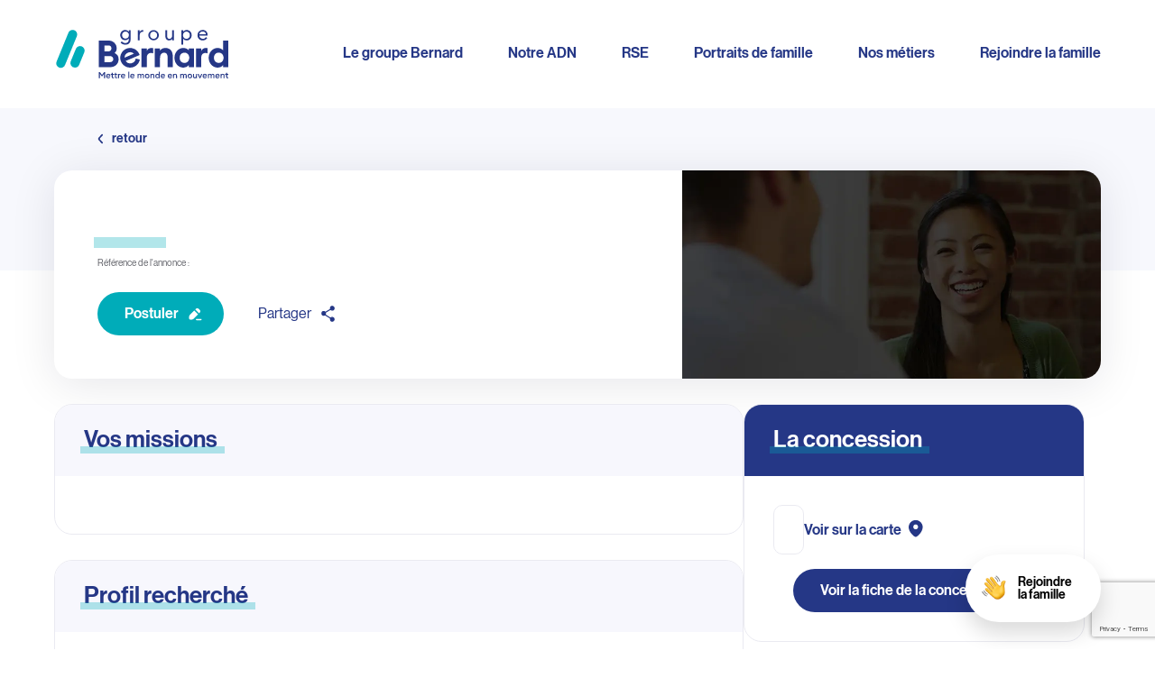

--- FILE ---
content_type: text/html; charset=UTF-8
request_url: https://groupe-bernard.fr/offre/responsable-pole-gestion-h-f-202406-131gb/
body_size: 14568
content:

	<!doctype html>
<!--[if lt IE 9]><html class="no-js no-svg ie lt-ie9 lt-ie8 lt-ie7" lang="fr-FR"> <![endif]-->
<!--[if IE 9]><html class="no-js no-svg ie ie9 lt-ie9 lt-ie8" lang="fr-FR"> <![endif]-->
<!--[if gt IE 9]><!-->
	<html
	class="no-js no-svg" lang="fr-FR"> <!--<![endif]-->
	<head>
		<meta charset="UTF-8"/>
		<meta name="description" content="Mettre le monde en mouvement">
		<link rel="stylesheet" href="https://groupe-bernard.fr/wp-content/themes/groupe-bernard/assets/css/style.css" type="text/css" media="screen"/>
		<meta http-equiv="Content-Type" content="text/html; charset=UTF-8"/>
		<meta http-equiv="X-UA-Compatible" content="IE=edge">
		<meta name="viewport" content="width=device-width, initial-scale=1">
		<link rel="author" href="https://groupe-bernard.fr/wp-content/themes/groupe-bernard/humans.txt"/>
		<link rel="pingback" href="https://groupe-bernard.fr/xmlrpc.php"/>
		<link
		rel="profile" href="http://gmpg.org/xfn/11">

				<link rel="icon" type="image/png" href="https://groupe-bernard.fr/wp-content/themes/groupe-bernard/_dev/src/img/favicon-16x16.png"/>

		<noscript>
			<iframe src="//www.googletagmanager.com/ns.html?id=GTM-M3949D" height="0" width="0" style="display:none;visibility:hidden"></iframe>
		</noscript>
		 <script>(function(w,d,s,l,i){w[l]=w[l]||[];w[l].push(
								    {'gtm.start': new Date().getTime(),event:'gtm.js'}
								    );var f=d.getElementsByTagName(s)[0],
								    j=d.createElement(s),dl=l!='dataLayer'?'&l='+l:'';j.async=true;j.src=
								    '//www.googletagmanager.com/gtm.js?id='+i+dl;f.parentNode.insertBefore(j,f);
								    })(window,document,'script','dataLayer','GTM-M3949D');</script>


		<!-- Facebook Pixel Code -->
		 <script>
								    !function(f,b,e,v,n,t,s)
								    {if(f.fbq)return;n=f.fbq=function(){n.callMethod?
								    n.callMethod.apply(n,arguments):n.queue.push(arguments)};
								    if(!f._fbq)f._fbq=n;n.push=n;n.loaded=!0;n.version='2.0';
								    n.queue=[];t=b.createElement(e);t.async=!0;
								    t.src=v;s=b.getElementsByTagName(e)[0];
								    s.parentNode.insertBefore(t,s)}(window,document,'script',
								    'https://connect.facebook.net/en_US/fbevents.js');
								    fbq('init', '253482856376724');
								    fbq('track', 'PageView');
								    </script>
			<noscript>
		<img height="1" width="1" src="https://www.facebook.com/tr?id=253482856376724&ev=PageView
												    &noscript=1"/> </noscript>
		<!-- End Facebook Pixel Code -->

		<meta name='robots' content='index, follow, max-image-preview:large, max-snippet:-1, max-video-preview:-1' />

	<!-- This site is optimized with the Yoast SEO plugin v26.6 - https://yoast.com/wordpress/plugins/seo/ -->
	<title>RESPONSABLE POLE GESTION (H/F) - Groupe Bernard</title>
	<link rel="canonical" href="https://groupe-bernard.fr/offre/responsable-pole-gestion-h-f-202406-131gb/" />
	<meta property="og:locale" content="fr_FR" />
	<meta property="og:type" content="article" />
	<meta property="og:title" content="RESPONSABLE POLE GESTION (H/F) - Groupe Bernard" />
	<meta property="og:url" content="https://groupe-bernard.fr/offre/responsable-pole-gestion-h-f-202406-131gb/" />
	<meta property="og:site_name" content="Groupe Bernard" />
	<meta property="article:modified_time" content="2024-06-27T08:05:30+00:00" />
	<meta name="twitter:card" content="summary_large_image" />
	<script type="application/ld+json" class="yoast-schema-graph">{"@context":"https://schema.org","@graph":[{"@type":"WebPage","@id":"https://groupe-bernard.fr/offre/responsable-pole-gestion-h-f-202406-131gb/","url":"https://groupe-bernard.fr/offre/responsable-pole-gestion-h-f-202406-131gb/","name":"RESPONSABLE POLE GESTION (H/F) - Groupe Bernard","isPartOf":{"@id":"https://groupe-bernard.fr/#website"},"datePublished":"2024-06-26T19:09:10+00:00","dateModified":"2024-06-27T08:05:30+00:00","breadcrumb":{"@id":"https://groupe-bernard.fr/offre/responsable-pole-gestion-h-f-202406-131gb/#breadcrumb"},"inLanguage":"fr-FR","potentialAction":[{"@type":"ReadAction","target":["https://groupe-bernard.fr/offre/responsable-pole-gestion-h-f-202406-131gb/"]}]},{"@type":"BreadcrumbList","@id":"https://groupe-bernard.fr/offre/responsable-pole-gestion-h-f-202406-131gb/#breadcrumb","itemListElement":[{"@type":"ListItem","position":1,"name":"Accueil","item":"https://groupe-bernard.fr/"},{"@type":"ListItem","position":2,"name":"RESPONSABLE POLE GESTION (H/F)"}]},{"@type":"WebSite","@id":"https://groupe-bernard.fr/#website","url":"https://groupe-bernard.fr/","name":"Groupe Bernard","description":"Mettre le monde en mouvement","potentialAction":[{"@type":"SearchAction","target":{"@type":"EntryPoint","urlTemplate":"https://groupe-bernard.fr/?s={search_term_string}"},"query-input":{"@type":"PropertyValueSpecification","valueRequired":true,"valueName":"search_term_string"}}],"inLanguage":"fr-FR"}]}</script>
	<!-- / Yoast SEO plugin. -->


<link rel='dns-prefetch' href='//cdn.jsdelivr.net' />
<link rel="alternate" type="application/rss+xml" title="Groupe Bernard &raquo; Flux" href="https://groupe-bernard.fr/feed/" />
<link rel="alternate" type="application/rss+xml" title="Groupe Bernard &raquo; Flux des commentaires" href="https://groupe-bernard.fr/comments/feed/" />
<link rel="alternate" title="oEmbed (JSON)" type="application/json+oembed" href="https://groupe-bernard.fr/wp-json/oembed/1.0/embed?url=https%3A%2F%2Fgroupe-bernard.fr%2Foffre%2Fresponsable-pole-gestion-h-f-202406-131gb%2F" />
<link rel="alternate" title="oEmbed (XML)" type="text/xml+oembed" href="https://groupe-bernard.fr/wp-json/oembed/1.0/embed?url=https%3A%2F%2Fgroupe-bernard.fr%2Foffre%2Fresponsable-pole-gestion-h-f-202406-131gb%2F&#038;format=xml" />
<style id='wp-img-auto-sizes-contain-inline-css' type='text/css'>
img:is([sizes=auto i],[sizes^="auto," i]){contain-intrinsic-size:3000px 1500px}
/*# sourceURL=wp-img-auto-sizes-contain-inline-css */
</style>
<link rel='stylesheet' id='formidable-css' href='https://groupe-bernard.fr/wp-content/plugins/formidable/css/formidableforms.css?ver=1220854' type='text/css' media='all' />
<style id='wp-emoji-styles-inline-css' type='text/css'>

	img.wp-smiley, img.emoji {
		display: inline !important;
		border: none !important;
		box-shadow: none !important;
		height: 1em !important;
		width: 1em !important;
		margin: 0 0.07em !important;
		vertical-align: -0.1em !important;
		background: none !important;
		padding: 0 !important;
	}
/*# sourceURL=wp-emoji-styles-inline-css */
</style>
<link rel='stylesheet' id='categories-images-styles-css' href='https://groupe-bernard.fr/wp-content/plugins/categories-images/assets/css/zci-styles.css?ver=3.3.1' type='text/css' media='all' />
<link rel='stylesheet' id='main-css-css' href='https://groupe-bernard.fr/wp-content/themes/groupe-bernard/assets/dist/main.min.css?ver=6.9' type='text/css' media='all' />
<script type="text/javascript" src="https://groupe-bernard.fr/wp-includes/js/jquery/jquery.min.js?ver=3.7.1" id="jquery-core-js"></script>
<script type="text/javascript" src="https://groupe-bernard.fr/wp-includes/js/jquery/jquery-migrate.min.js?ver=3.4.1" id="jquery-migrate-js"></script>
<script type="text/javascript" src="https://groupe-bernard.fr/wp-content/themes/groupe-bernard/assets/dist/main.js?ver=6.9" id="hh-ajax-file-js"></script>
<link rel="https://api.w.org/" href="https://groupe-bernard.fr/wp-json/" /><link rel="alternate" title="JSON" type="application/json" href="https://groupe-bernard.fr/wp-json/wp/v2/offre/11644" /><link rel="EditURI" type="application/rsd+xml" title="RSD" href="https://groupe-bernard.fr/xmlrpc.php?rsd" />
<meta name="generator" content="WordPress 6.9" />
<link rel='shortlink' href='https://groupe-bernard.fr/?p=11644' />
<meta name="cdp-version" content="1.5.0" /><!-- start Simple Custom CSS and JS -->
<script>
window.axeptioSettings = {
  clientId: "60bf2aee16c34f52d872964d",
  cookiesVersion: "ga_fb",
};
 
(function(d, s) {
  var t = d.getElementsByTagName(s)[0], e = d.createElement(s);
  e.async = true; e.src = "//static.axept.io/sdk.js";
  t.parentNode.insertBefore(e, t);
})(document, "script");
</script><!-- end Simple Custom CSS and JS -->
<script>document.documentElement.className += " js";</script>
		<style type="text/css" id="wp-custom-css">
			body.page-template-page-editoriale .rich-editorial .container-fluid .row{
	justify-content: center;
}
body.page-template-page-editoriale .rich-editorial .container-fluid .row>div{
	margin-left: 0;
}

body.page-template-page-offres .cover-text__content{
	padding-top: 0;
}
body.page-template-page-offres #breadcrumbs{
	padding-top: 115px;
}

body.page-template-page-offres .cover-text #breadcrumbs{
	display: none;
}

body.page-template-page-offres .results-count{
	display: inline-block;
	font-size: 1.2rem;
	margin-bottom: 35px;
	color: #253786;
	font-family: 'HaasGrot';
	font-weight: 500;
	border-bottom: 2px solid #28acb9;
}
		</style>
		
	<meta name="generator" content="WP Rocket 3.20.2" data-wpr-features="wpr_preload_links wpr_desktop" /></head>
</html>
	</head><body class="wp-singular offre-template-default single single-offre postid-11644 wp-theme-groupe-bernard" data-template="base.twig">
<div data-rocket-location-hash="29ccf98f054896b6f93ec33686d41ce1" id="fb-root"></div>
 <script async defer crossorigin="anonymous" src="https://connect.facebook.net/fr_FR/sdk.js#xfbml=1&version=v9.0&appId=272742267227292&autoLogAppEvents=1" nonce="YwXcn8ry"></script>

	<header data-rocket-location-hash="b85ff144c104ffc899079a0a0ed11d2e" class="header" id="header">
    <div data-rocket-location-hash="571ec4480cf940789e9d40b07568ad78" class="header__sticker js-header-sticker">
        <div data-rocket-location-hash="1373aa950f6a23db078dba38548083f7" class="container-fluid">
            <div class="header__inner">
                                    <a href="https://groupe-bernard.fr" class="header__brand">
                        <img src="https://groupe-bernard.fr/wp-content/uploads/2021/01/logo-gb-blue.svg" alt="Groupe Bernard"/>
                    </a>
                
                
                    <button type="button" class="header__burger js-nav-toggle">
                        <i>
                            <span></span>
                            <span></span>
                            <span></span>
                        </i>
                    </button>

                    <div class="nav js-nav">

                                                <div class="nav__head">
                            <div class="nav__brand">
                                <img src="https://groupe-bernard.fr/wp-content/uploads/2021/03/logo-gb.svg" alt="Groupe Bernard"/>
                            </div>

                            <button type="button" class="nav__close js-nav-close">
                                <i>
                                    <span></span>
                                    <span></span>
                                </i>
                            </button>
                        </div>
                        
                        <ul class="nav__list">
                                                            <li class="nav__item has-sub menu-item menu-item-type-post_type menu-item-object-page menu-item-496 menu-item-has-children">
                                    <a class="nav__link main-item "  href="https://groupe-bernard.fr/le-groupe-bernard/">
                                        Le groupe Bernard
                                    </a>
                                    
                                                                            <div class="nav__drop nav-sublist">
                                            <ul class="nav__sublist">
                                                <li class="nav-subitem mobile-link">
                                                    <a href="https://groupe-bernard.fr/le-groupe-bernard/" class="nav__link">
                                                        Voir la page
                                                    </a>
                                                </li>

                                                                                                    <li class="nav-subitem">
                                                        <a class="nav__link"  href="https://groupe-bernard.fr/bienvenue/">
                                                            Bienvenue
                                                        </a>
                                                    </li>
                                                                                                    <li class="nav-subitem">
                                                        <a class="nav__link"  href="https://groupe-bernard.fr/le-groupe-bernard/concessions/">
                                                            Nos établissements
                                                        </a>
                                                    </li>
                                                                                                    <li class="nav-subitem">
                                                        <a class="nav__link"  href="https://groupe-bernard.fr/le-groupe-bernard/historique/">
                                                            100 ans d’histoire
                                                        </a>
                                                    </li>
                                                                                                    <li class="nav-subitem">
                                                        <a class="nav__link"  href="https://groupe-bernard.fr/le-groupe-bernard/ecosysteme/">
                                                            Nos activités
                                                        </a>
                                                    </li>
                                                                                                    <li class="nav-subitem">
                                                        <a class="nav__link"  href="https://groupe-bernard.fr/le-groupe-bernard/qui-sommes-nous/">
                                                            Le Groupe Bernard en chiffres
                                                        </a>
                                                    </li>
                                                                                                    <li class="nav-subitem">
                                                        <a class="nav__link"  href="https://groupe-bernard.fr/le-groupe-bernard/presse/">
                                                            Presse
                                                        </a>
                                                    </li>
                                                                                                    <li class="nav-subitem">
                                                        <a class="nav__link"  href="https://groupe-bernard.fr/le-groupe-bernard/nos-actualites/">
                                                            Nos actualités
                                                        </a>
                                                    </li>
                                                                                            </ul>
                                        </div>
                                                                        
                                </li>
                                                            <li class="nav__item has-sub menu-item menu-item-type-post_type menu-item-object-page menu-item-498 menu-item-has-children">
                                    <a class="nav__link main-item "  href="https://groupe-bernard.fr/notre-adn/">
                                        Notre ADN
                                    </a>
                                    
                                                                            <div class="nav__drop nav-sublist">
                                            <ul class="nav__sublist">
                                                <li class="nav-subitem mobile-link">
                                                    <a href="https://groupe-bernard.fr/notre-adn/" class="nav__link">
                                                        Voir la page
                                                    </a>
                                                </li>

                                                                                                    <li class="nav-subitem">
                                                        <a class="nav__link"  href="https://groupe-bernard.fr/notre-adn/reconversion-professionnelle/">
                                                            Reconversion professionnelle
                                                        </a>
                                                    </li>
                                                                                                    <li class="nav-subitem">
                                                        <a class="nav__link"  href="https://groupe-bernard.fr/notre-adn/accompagner/">
                                                            Parcours d'intégration
                                                        </a>
                                                    </li>
                                                                                                    <li class="nav-subitem">
                                                        <a class="nav__link"  href="https://groupe-bernard.fr/notre-adn/faire-grandir/">
                                                            Formation
                                                        </a>
                                                    </li>
                                                                                                    <li class="nav-subitem">
                                                        <a class="nav__link"  href="https://groupe-bernard.fr/notre-adn/bien-etre-au-travail/">
                                                            Bien-être au travail
                                                        </a>
                                                    </li>
                                                                                            </ul>
                                        </div>
                                                                        
                                </li>
                                                            <li class="nav__item has-sub menu-item menu-item-type-post_type menu-item-object-page menu-item-9010 menu-item-has-children">
                                    <a class="nav__link main-item "  href="https://groupe-bernard.fr/rse/">
                                        RSE
                                    </a>
                                    
                                                                            <div class="nav__drop nav-sublist">
                                            <ul class="nav__sublist">
                                                <li class="nav-subitem mobile-link">
                                                    <a href="https://groupe-bernard.fr/rse/" class="nav__link">
                                                        Voir la page
                                                    </a>
                                                </li>

                                                                                                    <li class="nav-subitem">
                                                        <a class="nav__link"  href="https://groupe-bernard.fr/rse/environnement/">
                                                            Environnement
                                                        </a>
                                                    </li>
                                                                                                    <li class="nav-subitem">
                                                        <a class="nav__link"  href="https://groupe-bernard.fr/rse/social/">
                                                            Social
                                                        </a>
                                                    </li>
                                                                                                    <li class="nav-subitem">
                                                        <a class="nav__link"  href="https://groupe-bernard.fr/rse/rse-et-conformite/">
                                                            RSE et conformité
                                                        </a>
                                                    </li>
                                                                                                    <li class="nav-subitem">
                                                        <a class="nav__link"  href="https://groupe-bernard.fr/rse/ethique/">
                                                            Ethique
                                                        </a>
                                                    </li>
                                                                                            </ul>
                                        </div>
                                                                        
                                </li>
                                                            <li class="nav__item has-sub menu-item menu-item-type-post_type menu-item-object-page menu-item-499 menu-item-has-children">
                                    <a class="nav__link main-item "  href="https://groupe-bernard.fr/portraits-de-famille/">
                                        Portraits de famille
                                    </a>
                                    
                                                                            <div class="nav__drop nav-sublist">
                                            <ul class="nav__sublist">
                                                <li class="nav-subitem mobile-link">
                                                    <a href="https://groupe-bernard.fr/portraits-de-famille/" class="nav__link">
                                                        Voir la page
                                                    </a>
                                                </li>

                                                                                                    <li class="nav-subitem">
                                                        <a class="nav__link"  href="https://groupe-bernard.fr/portraits-de-famille/interviews-de-nos-collaborateurs/">
                                                            La parole à nos collaborateurs
                                                        </a>
                                                    </li>
                                                                                                    <li class="nav-subitem">
                                                        <a class="nav__link"  href="https://groupe-bernard.fr/portraits-de-famille/reunions-de-famille/">
                                                            Réunions de famille
                                                        </a>
                                                    </li>
                                                                                            </ul>
                                        </div>
                                                                        
                                </li>
                                                            <li class="nav__item  menu-item menu-item-type-post_type menu-item-object-page menu-item-497">
                                    <a class="nav__link "  href="https://groupe-bernard.fr/nos-metiers/">
                                        Nos métiers
                                    </a>
                                    
                                                                        
                                </li>
                                                            <li class="nav__item has-sub menu-item menu-item-type-post_type menu-item-object-page menu-item-427 menu-item-has-children">
                                    <a class="nav__link main-item "  href="https://groupe-bernard.fr/offres-demploi/">
                                        Rejoindre la famille
                                    </a>
                                    
                                                                            <div class="nav__drop nav-sublist">
                                            <ul class="nav__sublist">
                                                <li class="nav-subitem mobile-link">
                                                    <a href="https://groupe-bernard.fr/offres-demploi/" class="nav__link">
                                                        Voir la page
                                                    </a>
                                                </li>

                                                                                                    <li class="nav-subitem">
                                                        <a class="nav__link"  href="https://groupe-bernard.fr/offres-demploi/">
                                                            Les offres
                                                        </a>
                                                    </li>
                                                                                                    <li class="nav-subitem">
                                                        <a class="nav__link"  href="https://groupe-bernard.fr/candidature-spontanee/">
                                                            Candidature spontanée
                                                        </a>
                                                    </li>
                                                                                            </ul>
                                        </div>
                                                                        
                                </li>
                                                    </ul>
                    </div>
                            </div>
        </div>
    </div>
</header>
<div data-rocket-location-hash="815d68d402f79a93c4b0b4bdeaf217f1" id="content-wrapper" role="main" class="">
	
<main data-rocket-location-hash="09644e391ab0d2b73339cb992c7187e2" class="singlejob">
  <div data-rocket-location-hash="d111120f23e4b079842c50228a0756b8" class="singlejob__sticky | bg-white">
  <div class="container-fluid d-flex justify-content-between align-items-center py-3">
    <div class="hh-titles | pl-md-4">
      <h2></h2>
      <div class="d-flex align-items-center">
        <a
          class="singlejob__concession"
          href="https://groupe-bernard.fr/offre/responsable-pole-gestion-h-f-202406-131gb/"
        >
          
        </a>
              </div>
    </div>
    <div class="pr-md-4">
      <a
        href="#apply"
        class="hh-button hh-button--cyan hh-button--bold hh-button--icon hh-button--icon-apply"
      >
        Postuler
      </a>
    </div>
  </div>
</div>

  <nav class="container-fluid py-4">
    <div class="px-5">
      <a class="singlejob__back | pl-3" href="https://groupe-bernard.fr/offres-demploi/">retour</a>
    </div>
  </nav>

  <header data-rocket-location-hash="03aa8f4d88a0baabd627945332023b29" class="singlejob__header | container-fluid">
  <div class="d-flex flex-wrap bg-white hh-rounded hh-shadow">
    <div class="header__content | px-5 pt-3 py-md-5">
      <h1></h1>

      <div class="flex flex-wrap align-items-center py-4">
              </div>

      <p class="singlejob__reference pb-4">
        Référence de l'annonce : 
      </p>

      <div class="singlejob__share | d-flex flex-wrap">
        <div
          class="d-flex flex-wrap justify-content-between justify-content-md-start position-relative"
        >
                    <div class="singlejob__buttons">
            <div
              class="d-flex justify-content-center align-items-center flex-wrap flex-md-nowrap"
            >
              <a
                href="https://www.facebook.com/sharer/sharer.php?u=https://groupe-bernard.fr/offre/responsable-pole-gestion-h-f-202406-131gb/"
                target="_blank"
              >
                <img
                  src="https://groupe-bernard.fr/wp-content/themes/groupe-bernard/_dev/src/img/icon/facebook.svg"
                  alt="Facebook"
                />
              </a>
              <a
                href="https://twitter.com/intent/tweet?url=https://groupe-bernard.fr/offre/responsable-pole-gestion-h-f-202406-131gb/&text=https://groupe-bernard.fr/offre/responsable-pole-gestion-h-f-202406-131gb/"
                target="_blank"
              >
                <img
                  src="https://groupe-bernard.fr/wp-content/themes/groupe-bernard/_dev/src/img/icon/x.svg"
                  alt="X"
                />
              </a>
              <a href="https://wa.me/?text=https://groupe-bernard.fr/offre/responsable-pole-gestion-h-f-202406-131gb/" target="_blank">
                <img
                  src="https://groupe-bernard.fr/wp-content/themes/groupe-bernard/_dev/src/img/icon/whatsapp.svg"
                  alt="Whatsapp"
                />
              </a>
              <a
                href="https://www.linkedin.com/sharing/share-offsite/?url=https://groupe-bernard.fr/offre/responsable-pole-gestion-h-f-202406-131gb/"
                target="_blank"
              >
                <img
                  src="https://groupe-bernard.fr/wp-content/themes/groupe-bernard/_dev/src/img/icon/linkedin.svg"
                  alt="Linkedin"
                />
              </a>
              <a
                href="mailto:?subject=Cette annonce pourrait vous intéresser&body=https://groupe-bernard.fr/offre/responsable-pole-gestion-h-f-202406-131gb/"
                target="_blank"
              >
                <img
                  src="https://groupe-bernard.fr/wp-content/themes/groupe-bernard/_dev/src/img/icon/email.svg"
                  alt="Email"
                />
              </a>
              <button
                class="singlejob__copy | hh-button hh-button--small hh-button--border-marine mr-0"
                data-url="https://groupe-bernard.fr/offre/responsable-pole-gestion-h-f-202406-131gb/"
              >
                Copier le lien
              </button>
            </div>
          </div>

                    <a
            href="#apply"
            class="hh-button hh-button--cyan hh-button--bold hh-button--icon hh-button--icon-apply"
          >
            Postuler
          </a>
          <button
            class="singlejob__share-button | hh-button hh-button--white hh-button--icon hh-button--icon-share"
          >
            Partager
          </button>
        </div>
      </div>
    </div>

    <figure class="header__img | figure-cover">
            <img
        src="https://groupe-bernard.fr/wp-content/uploads/2024/10/JOB-DATING-BOURG_COVER.webp"
        alt=""
      />
          </figure>
  </div>
</header>

  <section data-rocket-location-hash="5f81d730a5237f5b4f1470d56bba05e4" class="singlejob__content | container-fluid pb-5">
    <div class="singlejob__left">
      <div class="singlejob__missions | hh-block">
        <header class="hh-titles">
          <h3>Vos missions</h3>
        </header>
        <div class="wysiwyg">
          
        </div>
      </div>

      <div class="singlejob__profil | hh-block d-none d-md-block">
    <header class="hh-titles">
        <h3>Profil recherché</h3>
    </header>
    <div class="wysiwyg">
        
    </div>
</div>    </div>

    <aside class="singlejob__right">
      <div class="singlejob__company | hh-block hh-block--dark">
        <header class="hh-titles">
          <h3>La concession</h3>
        </header>
        <div>
          <div class="singlejob__company-content | d-flex align-items-start mb-2">
            <figure>
              <img
                src=""
                alt=""
              />
            </figure>

            <div>
              <h6></h6>
              <p></p>
              <button class="singlejob__map-button">Voir sur la carte</button>
            </div>
          </div>

          
          <footer class="mt-3 d-flex justify-content-center">
            <a
              href="https://groupe-bernard.fr/offre/responsable-pole-gestion-h-f-202406-131gb/"
              class="hh-button hh-button--marine hh-button--bold"
            >
              Voir la fiche de la concession
            </a>
          </footer>
        </div>
      </div>

          </aside>

    <div class="singlejob__profil | hh-block d-block d-md-none">
    <header class="hh-titles">
        <h3>Profil recherché</h3>
    </header>
    <div class="wysiwyg">
        
    </div>
</div>  </section>

  <section data-rocket-location-hash="b97109983dbd6074992fc12577aca856" id="apply" class="singlejob__forms | text-center">
    <img
      class="shape"
      src="/wp-content/themes/groupe-bernard/assets/img/shape.png"
    />

    <div data-rocket-location-hash="3793d2481fdc1e1196de908196e25823" class="container-fluid">
      <div class="contact-form hh-titles">
        <div class="frm_forms  with_frm_style frm_style_formidable-style" id="frm_form_15_container" data-token="186b42b00d6be917688ef5e0a9cd7542">
<form enctype="multipart/form-data" method="post" class="frm-show-form  frm_ajax_submit  frm_pro_form " id="form_candidature-20243" data-token="186b42b00d6be917688ef5e0a9cd7542">
<div class="frm_form_fields ">
<fieldset>
<legend class="frm_screen_reader">Rejoignez-nous dès maintenant</legend>
<h3 class="frm_form_title">Rejoignez-nous dès maintenant</h3>
<div class="frm_fields_container">
<input type="hidden" name="frm_action" value="create" />
<input type="hidden" name="form_id" value="15" />
<input type="hidden" name="frm_hide_fields_15" id="frm_hide_fields_15" value="" />
<input type="hidden" name="form_key" value="candidature-20243" />
<input type="hidden" name="item_meta[0]" value="" />
<input type="hidden" id="frm_submit_entry_15" name="frm_submit_entry_15" value="2836eac67c" /><input type="hidden" name="_wp_http_referer" value="/offre/responsable-pole-gestion-h-f-202406-131gb/" /><div id="frm_field_96_container" class="frm_form_field form-field  frm_top_container frm6 frm_first">
	<label for="field_c9m9h3" id="field_c9m9h3_label" class="frm_primary_label">Nom
		<span class="frm_required" aria-hidden="true"></span>
	</label>
	<input  type="text" id="field_c9m9h3" name="item_meta[96]" value=""  placeholder="Entrez votre nom" data-invmsg="Nom est non valide" aria-invalid="false"   />
	
	
</div>
<div id="frm_field_97_container" class="frm_form_field form-field  frm_top_container frm6">
	<label for="field_1dipg3" id="field_1dipg3_label" class="frm_primary_label">Prénom
		<span class="frm_required" aria-hidden="true"></span>
	</label>
	<input  type="text" id="field_1dipg3" name="item_meta[97]" value=""  data-invmsg="Prénom est non valide" aria-invalid="false"   />
	
	
</div>
<div id="frm_field_98_container" class="frm_form_field form-field  frm_required_field frm_top_container frm6 frm_first">
	<label for="field_7drp13" id="field_7drp13_label" class="frm_primary_label">Email
		<span class="frm_required" aria-hidden="true">*</span>
	</label>
	<input type="email" id="field_7drp13" name="item_meta[98]" value=""  autocomplete="email"  data-reqmsg="Ce champ ne peut pas être vide" aria-required="true" data-invmsg="Ce champ n&#039;est pas valide" aria-invalid="false"  />
	
	
</div>
<div id="frm_field_99_container" class="frm_form_field form-field  frm_required_field frm_top_container frm6">
	<label for="field_k3h7t3" id="field_k3h7t3_label" class="frm_primary_label">CV
		<span class="frm_required" aria-hidden="true">*</span>
	</label>
	<input type="hidden"  data-reqmsg="Ce champ ne peut pas être vide" data-invmsg="Ce champ n&#039;est pas valide" class="auto_width" aria-invalid="false"   name="item_meta[99]"  data-reqmsg="Ce champ ne peut pas être vide"  value="" data-frmfile="99" />

<div class="frm_dropzone frm_single_upload frm_clearfix" id="file99_dropzone" role="group" >
	<div class="fallback">
		<input type="file" name="file99" id="field_k3h7t3"
			 data-reqmsg="Ce champ ne peut pas être vide" data-invmsg="Ce champ n&#039;est pas valide" class="auto_width" aria-invalid="false"  			/>
				<div class="frm_clearfix "></div>
	</div>
	<div class="dz-message needsclick">
				<svg  viewBox="0 0 18 18" class="frmsvg frm-svg-icon">
	<path viewBox="0 0 18 18" fill-rule="evenodd" clip-rule="evenodd" d="M8.2 4v8a.8.8 0 001.5 0V4l2.1 2.2A.7.7 0 1013 5L9.5 1.7a.7.7 0 00-1.1 0L5.1 5.2a.8.8 0 001 1l2.1-2zm7.6 4.3c.4 0 .7.3.7.7v6.8c0 .4-.3.7-.8.7H2.3a.8.8 0 01-.8-.8V9A.8.8 0 013 9v6h12V9c0-.4.3-.8.8-.8z"></path>
</svg>		<span class="frm_upload_text"><button type="button" aria-label="CV. Chargez votre CV. Taille de fichier maximale : 3MB">Chargez votre CV</button></span>
		<span class="frm_compact_text"><button type="button" aria-label="CV. . Taille de fichier maximale : 3MB"></button></span>
		<div class="frm_small_text">
			<p>Taille de fichier maximale : 3MB</p>
		</div>
	</div>
</div>
	
	
	
</div>
<input type="hidden" name="item_meta[101]" id="field_tcq913" value="59527"  data-frmval="59527"   />
<div id="frm_field_102_container" class="frm_form_field  frm_html_container form-field"><label class="frm_primary_label frm_primary_label--required">*champs obligatoires</label></div>
<div id="frm_field_103_container" class="frm_form_field form-field ">
	<div class="frm_submit frm_flex">
<button class="frm_button_submit frm_final_submit" type="submit"   formnovalidate="formnovalidate">Envoyer</button>



</div>
</div>
	<input type="hidden" name="item_key" value="" />
			<div id="frm_field_120_container">
			<label for="field_wpbye" >
				Si vous êtes un humain, ne remplissez pas ce champ.			</label>
			<input  id="field_wpbye" type="text" class="frm_form_field form-field frm_verify" name="item_meta[120]" value=""  />
		</div>
		<input name="frm_state" type="hidden" value="GS6hgJoFW/CJ15+GxA/NAQnJwmAdRAISTf8OxUZpC2sK4WIre8M2/P+5XtpaFuT3" /></div>
</fieldset>
</div>

</form>
</div>


        <div class="singlejob__spontaneous">
          <div>
            <h3>Encore plus d’opportunités !</h3>
<p>Le Groupe Bernard propose régulièrement de nouvelles offres d’emploi pour ce métier et bien d’autres. Envoyez-nous votre candidature !</p>

          </div>

          <a
            href="https://groupe-bernard.fr/candidature-spontanee/"
            target="_blank"
            class="push-offer__box__cta hh-button hh-button--marine hh-button--bold"
          >
            Candidature spontanée
          </a>
        </div>
      </div>
    </div>
  </section>

  <!-- Filtrage des offres similaires uniques -->
    <section data-rocket-location-hash="69867cc58532d136f9f2b0af84dbfb99" class="singlejob__others | section mkx-fadeInUp">
  <div class="wrapped-content wrapped-jobs">
      <div class="wrapped-content__inner">    
          <div class="content-bloc">
              <div class="content-bloc__inner">         
                  <div data-rocket-location-hash="ee63da846ab22931b8862bc03d4b46a9" class="container-fluid">
                      <div data-rocket-location-hash="594e3b65b8bd7e7c7f75f6b27a568936" class="row">
                          <div class="col-lg-6 offset-lg-1 col-md-10">
                              <div class="content-bloc__intro">
                                  <h2 class="content-bloc__title custom-title">
                                      Nos autres offres
                                  </h2>
                              </div>
                          </div>

                          <div class="col-lg-10 offset-lg-1 col-md-12">
                              <div class="jobslist">
                                                                        <div class="jobslist__empty">
                                          <p class="jobslist__empty__text">
                                              <span>La concession n’a pas d'autres postes à pourvoir pour le moment.</span>
                                              <a href="https://groupe-bernard.fr/offres-demploi/">Découvrez nos autres offres</a>
                                          </p>
                                      </div>
                                                                </div>
                          </div>
                      </div>
                  </div>
              </div>
          </div>

          
      </div>
  </div>
</section></main>

<div data-rocket-location-hash="d37b5435c24a2edec7c5c6bffdeabce3" class="inrecruiting-modal">
  <div data-rocket-location-hash="6a40b93ad0d213fce3bb207a30df4f42" class="close">
    <svg
      xmlns="http://www.w3.org/2000/svg"
      width="35"
      height="35"
      viewBox="0 0 24 24"
      fill="white"
      stroke="white"
      stroke-width="2"
      stroke-linecap="round"
      stroke-linejoin="round"
      class="feather feather-x"
    >
      <line x1="18" y1="6" x2="6" y2="18"></line>
      <line x1="6" y1="6" x2="18" y2="18"></line>
    </svg>
  </div>
  <img
    class="shape"
    src="/wp-content/themes/groupe-bernard/assets/img/shape.png"
  />

  <div class="frm_forms  with_frm_style frm_style_formidable-style" id="frm_form_16_container" data-token="186b42b00d6be917688ef5e0a9cd7542" data-token="186b42b00d6be917688ef5e0a9cd7542">
<form enctype="multipart/form-data" method="post" class="frm-show-form  frm_ajax_submit  frm_pro_form " id="form_candidature-202422" data-token="186b42b00d6be917688ef5e0a9cd7542" data-token="186b42b00d6be917688ef5e0a9cd7542">
<div class="frm_form_fields ">
<fieldset>
<legend class="frm_screen_reader">Rejoignez-nous dès maintenant - Candidature Spontanée</legend>
<h3 class="frm_form_title">Rejoignez-nous dès maintenant - Candidature Spontanée</h3>
<div class="frm_fields_container">
<input type="hidden" name="frm_action" value="create" />
<input type="hidden" name="form_id" value="16" />
<input type="hidden" name="frm_hide_fields_16" id="frm_hide_fields_16" value="" />
<input type="hidden" name="form_key" value="candidature-202422" />
<input type="hidden" name="item_meta[0]" value="" />
<input type="hidden" id="frm_submit_entry_16" name="frm_submit_entry_16" value="2836eac67c" /><input type="hidden" name="_wp_http_referer" value="/offre/responsable-pole-gestion-h-f-202406-131gb/" /><div id="frm_field_104_container" class="frm_form_field form-field  frm_top_container frm6 frm_first">
	<label for="field_c9m9h4" id="field_c9m9h4_label" class="frm_primary_label">Nom
		<span class="frm_required" aria-hidden="true"></span>
	</label>
	<input  type="text" id="field_c9m9h4" name="item_meta[104]" value=""  placeholder="Entrez votre nom" data-invmsg="Nom est non valide" aria-invalid="false"   />
	
	
</div>
<div id="frm_field_105_container" class="frm_form_field form-field  frm_top_container frm6">
	<label for="field_1dipg4" id="field_1dipg4_label" class="frm_primary_label">Prénom
		<span class="frm_required" aria-hidden="true"></span>
	</label>
	<input  type="text" id="field_1dipg4" name="item_meta[105]" value=""  data-invmsg="Prénom est non valide" aria-invalid="false"   />
	
	
</div>
<div id="frm_field_106_container" class="frm_form_field form-field  frm_required_field frm_top_container frm6 frm_first">
	<label for="field_7drp14" id="field_7drp14_label" class="frm_primary_label">Email
		<span class="frm_required" aria-hidden="true">*</span>
	</label>
	<input type="email" id="field_7drp14" name="item_meta[106]" value=""  autocomplete="email"  data-reqmsg="Ce champ ne peut pas être vide" aria-required="true" data-invmsg="Ce champ n&#039;est pas valide" aria-invalid="false"  />
	
	
</div>
<div id="frm_field_107_container" class="frm_form_field form-field  frm_required_field frm_top_container frm6">
	<label for="field_k3h7t4" id="field_k3h7t4_label" class="frm_primary_label">CV
		<span class="frm_required" aria-hidden="true">*</span>
	</label>
	<input type="hidden"  data-reqmsg="Ce champ ne peut pas être vide" data-invmsg="Ce champ n&#039;est pas valide" class="auto_width" aria-invalid="false"   name="item_meta[107]"  data-reqmsg="Ce champ ne peut pas être vide"  value="" data-frmfile="107" />

<div class="frm_dropzone frm_single_upload frm_clearfix" id="file107_dropzone" role="group" >
	<div class="fallback">
		<input type="file" name="file107" id="field_k3h7t4"
			 data-reqmsg="Ce champ ne peut pas être vide" data-invmsg="Ce champ n&#039;est pas valide" class="auto_width" aria-invalid="false"  			/>
				<div class="frm_clearfix "></div>
	</div>
	<div class="dz-message needsclick">
				<svg  viewBox="0 0 18 18" class="frmsvg frm-svg-icon">
	<path viewBox="0 0 18 18" fill-rule="evenodd" clip-rule="evenodd" d="M8.2 4v8a.8.8 0 001.5 0V4l2.1 2.2A.7.7 0 1013 5L9.5 1.7a.7.7 0 00-1.1 0L5.1 5.2a.8.8 0 001 1l2.1-2zm7.6 4.3c.4 0 .7.3.7.7v6.8c0 .4-.3.7-.8.7H2.3a.8.8 0 01-.8-.8V9A.8.8 0 013 9v6h12V9c0-.4.3-.8.8-.8z"></path>
</svg>		<span class="frm_upload_text"><button type="button" aria-label="CV. Chargez votre CV. Taille de fichier maximale : 3MB">Chargez votre CV</button></span>
		<span class="frm_compact_text"><button type="button" aria-label="CV. . Taille de fichier maximale : 3MB"></button></span>
		<div class="frm_small_text">
			<p>Taille de fichier maximale : 3MB</p>
		</div>
	</div>
</div>
	
	
	
</div>
<input type="hidden" name="item_meta[109]" id="field_tcq914" value="83709"  data-frmval="83709"   />
<div id="frm_field_110_container" class="frm_form_field  frm_html_container form-field"><label class="frm_primary_label frm_primary_label--required">*champs obligatoires</label></div>
<div id="frm_field_111_container" class="frm_form_field form-field ">
	<div class="frm_submit frm_flex">
<button class="frm_button_submit frm_final_submit" type="submit"   formnovalidate="formnovalidate">Envoyer</button>



</div>
</div>
	<input type="hidden" name="item_key" value="" />
			<div id="frm_field_121_container">
			<label for="field_d41og" >
				Si vous êtes un humain, ne remplissez pas ce champ.			</label>
			<input  id="field_d41og" type="text" class="frm_form_field form-field frm_verify" name="item_meta[121]" value=""  />
		</div>
		<input name="frm_state" type="hidden" value="GS6hgJoFW/CJ15+GxA/NAQnJwmAdRAISTf8OxUZpC2sD6eNtK5g1RKQTUVuB+ytg" /></div>
</fieldset>
</div>

</form>
</div>

</div>

</div>

	<div data-rocket-location-hash="f84bb9221f492d30882b891ec4480d81" class="team-sticker">
		<div data-rocket-location-hash="f6137d889ae6ed716cbadcf95b924d0e" class="team-sticker__wrapper">
			<a href="https://groupe-bernard.fr/offres-demploi/" class="team-sticker__link">
				<i class="icon">
					<img src="https://groupe-bernard.fr/wp-content/themes/groupe-bernard/_dev/src/img/icon/icon-wave.svg" alt="Rejoindre la famille !"/>
				</i>
				<span>
					Rejoindre la famille
				</span>
			</a>
		</div>
	</div>


	<div data-rocket-location-hash="886ce5b65978abc413d61ffdfdd1b84f" class="page-footer">
    <div class="container-fluid">
        <div class="row">
            <div class="col-lg-3 offset-lg-1 col-md-4">
                <div class="share">
                    <p class="share__title">
                        Suivez-nous
                    </p>

                    <ul class="share__list">
                                                    <li>
                                <a href="https://www.facebook.com/GroupeBernard/" target="_blank">
                                    <img src="https://groupe-bernard.fr/wp-content/uploads/2021/01/facebook.png" alt="" />
                                </a>
                            </li>
                                                    <li>
                                <a href="https://www.linkedin.com/company/groupe-bernard/" target="_blank">
                                    <img src="https://groupe-bernard.fr/wp-content/uploads/2021/01/linkedin.png" alt="" />
                                </a>
                            </li>
                                            </ul>
                </div>
            </div>

            <div class="col-lg-7 col-md-8">
                <div class="newsletter">
                                            <p class="newsletter__title">
                            Restons en contact
                        </p>
                    
                                            <p class="newsletter__text">
                            Actualités et développement du Groupe, vie de nos établissements, événements sur nos sites : pour ne plus rien manquer de l'actualité Groupe Bernard, inscrivez-vous à notre newsletter !
                        </p>
                    
                    <div class="newsletter__form">
                        <div class="frm_forms  with_frm_style frm_style_formidable-style" id="frm_form_4_container" data-token="186b42b00d6be917688ef5e0a9cd7542" data-token="186b42b00d6be917688ef5e0a9cd7542">
<form enctype="multipart/form-data" method="post" class="frm-show-form  frm_pro_form " id="form_newsletter" data-token="186b42b00d6be917688ef5e0a9cd7542" data-token="186b42b00d6be917688ef5e0a9cd7542">
<div class="frm_form_fields ">
<fieldset>
<legend class="frm_screen_reader">Newsletter</legend>

<div class="frm_fields_container">
<input type="hidden" name="frm_action" value="create" />
<input type="hidden" name="form_id" value="4" />
<input type="hidden" name="frm_hide_fields_4" id="frm_hide_fields_4" value="" />
<input type="hidden" name="form_key" value="newsletter" />
<input type="hidden" name="item_meta[0]" value="" />
<input type="hidden" id="frm_submit_entry_4" name="frm_submit_entry_4" value="2836eac67c" /><input type="hidden" name="_wp_http_referer" value="/offre/responsable-pole-gestion-h-f-202406-131gb/" /><div id="frm_field_19_container" class="frm_form_field form-field  frm_required_field frm_none_container">
    <label for="field_6hpx5" id="field_6hpx5_label" class="frm_primary_label">
        <span class="frm_required">*</span>
    </label>
    <input type="email" id="field_6hpx5" name="item_meta[19]" value=""  placeholder="Entrez votre e-mail" data-reqmsg="Ce champ ne peut pas être vide" aria-required="true" data-invmsg="Email invalide" aria-invalid="false"  />
    
    
</div>
<div id="frm_field_91_container" class="frm_form_field form-field  frm_none_container">
    <label for="g-recaptcha-response" id="field_fkpx6_label" class="frm_primary_label">reCAPTCHA
        <span class="frm_required" aria-hidden="true"></span>
    </label>
    <div  id="field_fkpx6" class="frm-g-recaptcha" data-sitekey="6LdVODUpAAAAANrA5Ose1dfytBKodBNoBFH3dg6M" data-size="invisible" data-theme="light"></div>
    
    
</div>
<div id="frm_field_93_container" class="frm_form_field form-field ">
	<div class="frm_submit">

<button class="frm_button_submit frm_final_submit" type="submit"   formnovalidate="formnovalidate">S&#039;inscrire à la newsletter</button>

</div>
</div>
	<input type="hidden" name="item_key" value="" />
			<div id="frm_field_122_container">
			<label for="field_g7wdu" >
				Si vous êtes un humain, ne remplissez pas ce champ.			</label>
			<input  id="field_g7wdu" type="text" class="frm_form_field form-field frm_verify" name="item_meta[122]" value=""  />
		</div>
		<input name="frm_state" type="hidden" value="1+ipZOfsbJaVSIq0sPUnVzkPZ13Sx4KB+11LfbLC6u5Pz2KSKojUUUk2l2eFjkc9" /></div>
</fieldset>
</div>

</form>
</div>

                    </div>
                </div>          
            </div>
        </div>
    </div>
</div>
	<footer data-rocket-location-hash="937aafcf0793c37150f27e2ed322b6f6" id="footer" class="footer">
    <div data-rocket-location-hash="852e56e75f5a5c112d72b9dc605b51e4" class="footer__container">
        <div class="container-fluid">        
            <div class="footer__row">
                
                                    <div class="footer__brand">
                        <img src="https://groupe-bernard.fr/wp-content/uploads/2021/03/logo-gb.svg" alt="Groupe Bernard" />
                    </div>
                
                <div class="footer__bloc --large">

                    <p class="footer__inter ">
                        Navigation
                    </p>

                    <div class="footer__inner">
                                                    <ul class="footer__nav">
                                                                    <li class="footer__item">
                                        <a class="footer__link"  href="https://groupe-bernard.fr/le-groupe-bernard/">
                                            Le groupe Bernard
                                        </a>
                                    </li>
                                                                    <li class="footer__item">
                                        <a class="footer__link"  href="https://groupe-bernard.fr/notre-adn/">
                                            Notre ADN
                                        </a>
                                    </li>
                                                                    <li class="footer__item">
                                        <a class="footer__link"  href="https://groupe-bernard.fr/rse/">
                                            RSE
                                        </a>
                                    </li>
                                                                    <li class="footer__item">
                                        <a class="footer__link"  href="https://groupe-bernard.fr/portraits-de-famille/">
                                            Portraits de famille
                                        </a>
                                    </li>
                                                                    <li class="footer__item">
                                        <a class="footer__link"  href="https://groupe-bernard.fr/nos-metiers/">
                                            Nos métiers
                                        </a>
                                    </li>
                                                                    <li class="footer__item">
                                        <a class="footer__link"  href="https://groupe-bernard.fr/offres-demploi/">
                                            Rejoindre la famille
                                        </a>
                                    </li>
                                                            </ul>
                        
                        <ul class="footer__nav">
                                                            <li class="footer__item">
                                    <a class="footer__link" href="https://groupe-bernard.fr/mentions-legales/" target="">
                                        <strong>Mentions légales</strong>
                                    </a>
                                </li>
                                                            <li class="footer__item">
                                    <a class="footer__link" href="https://groupe-bernard.fr/politique-de-confidentialite/" target="">
                                        <strong>Politique de confidentialité</strong>
                                    </a>
                                </li>
                                                            <li class="footer__item">
                                    <a class="footer__link" href="https://groupe-bernard.fr/cgu-recrutement/" target="">
                                        <strong>CGU Recrutement</strong>
                                    </a>
                                </li>
                                                    </ul>
                    </div>
                </div>

                <div class="footer__bloc">

                    <p class="footer__inter">
                        Les autres sites du groupe
                    </p>

                    <ul class="footer__nav">
                        <li class="footer__item">
                            <a class="footer__link" href="https://www.autobernard.com/" target="_blank">
                                <span>Autobernard.com</span>
                            </a>
                        </li>
                        <li class="footer__item">
                            <a class="footer__link" href="https://www.bernardtrucks.com/" target="_blank">
                                <span>Bernardtrucks</span>
                            </a>
                        </li>
                    </ul>

                </div>

                <div class="footer__bloc">

                    <p class="footer__inter">
                        Contact
                    </p>

                    <div class="footer__content">
                        <p>
                            Groupe Bernard<br />
519, Avenue de Parme<br />
01000 Bourg-en-Bresse
                        </p>

                                                    <a href="http://groupe-bernard.fr//nous-contacter/" class="footer__contact link-btn" target="">
                                <span>Contactez-nous</span>
                            </a>
                                            </div>

                </div>

            </div>

            <div class="footer__copy">
                <p>
                    © 2020 GROUPE BERNARD, Tous droits réservés
                </p>
            </div>

        </div>
    </div>

</footer>
	
<script>
				( function() {
					const style = document.createElement( 'style' );
					style.appendChild( document.createTextNode( '#frm_field_120_container,#frm_field_121_container,#frm_field_122_container {visibility:hidden;overflow:hidden;width:0;height:0;position:absolute;}' ) );
					document.head.appendChild( style );
					document.currentScript?.remove();
				} )();
			</script><script type="speculationrules">
{"prefetch":[{"source":"document","where":{"and":[{"href_matches":"/*"},{"not":{"href_matches":["/wp-*.php","/wp-admin/*","/wp-content/uploads/*","/wp-content/*","/wp-content/plugins/*","/wp-content/themes/groupe-bernard/*","/*\\?(.+)"]}},{"not":{"selector_matches":"a[rel~=\"nofollow\"]"}},{"not":{"selector_matches":".no-prefetch, .no-prefetch a"}}]},"eagerness":"conservative"}]}
</script>
<script type="text/javascript" id="rocket-browser-checker-js-after">
/* <![CDATA[ */
"use strict";var _createClass=function(){function defineProperties(target,props){for(var i=0;i<props.length;i++){var descriptor=props[i];descriptor.enumerable=descriptor.enumerable||!1,descriptor.configurable=!0,"value"in descriptor&&(descriptor.writable=!0),Object.defineProperty(target,descriptor.key,descriptor)}}return function(Constructor,protoProps,staticProps){return protoProps&&defineProperties(Constructor.prototype,protoProps),staticProps&&defineProperties(Constructor,staticProps),Constructor}}();function _classCallCheck(instance,Constructor){if(!(instance instanceof Constructor))throw new TypeError("Cannot call a class as a function")}var RocketBrowserCompatibilityChecker=function(){function RocketBrowserCompatibilityChecker(options){_classCallCheck(this,RocketBrowserCompatibilityChecker),this.passiveSupported=!1,this._checkPassiveOption(this),this.options=!!this.passiveSupported&&options}return _createClass(RocketBrowserCompatibilityChecker,[{key:"_checkPassiveOption",value:function(self){try{var options={get passive(){return!(self.passiveSupported=!0)}};window.addEventListener("test",null,options),window.removeEventListener("test",null,options)}catch(err){self.passiveSupported=!1}}},{key:"initRequestIdleCallback",value:function(){!1 in window&&(window.requestIdleCallback=function(cb){var start=Date.now();return setTimeout(function(){cb({didTimeout:!1,timeRemaining:function(){return Math.max(0,50-(Date.now()-start))}})},1)}),!1 in window&&(window.cancelIdleCallback=function(id){return clearTimeout(id)})}},{key:"isDataSaverModeOn",value:function(){return"connection"in navigator&&!0===navigator.connection.saveData}},{key:"supportsLinkPrefetch",value:function(){var elem=document.createElement("link");return elem.relList&&elem.relList.supports&&elem.relList.supports("prefetch")&&window.IntersectionObserver&&"isIntersecting"in IntersectionObserverEntry.prototype}},{key:"isSlowConnection",value:function(){return"connection"in navigator&&"effectiveType"in navigator.connection&&("2g"===navigator.connection.effectiveType||"slow-2g"===navigator.connection.effectiveType)}}]),RocketBrowserCompatibilityChecker}();
//# sourceURL=rocket-browser-checker-js-after
/* ]]> */
</script>
<script type="text/javascript" id="rocket-preload-links-js-extra">
/* <![CDATA[ */
var RocketPreloadLinksConfig = {"excludeUris":"/(?:.+/)?feed(?:/(?:.+/?)?)?$|/(?:.+/)?embed/|/(index.php/)?(.*)wp-json(/.*|$)|/refer/|/go/|/recommend/|/recommends/","usesTrailingSlash":"1","imageExt":"jpg|jpeg|gif|png|tiff|bmp|webp|avif|pdf|doc|docx|xls|xlsx|php","fileExt":"jpg|jpeg|gif|png|tiff|bmp|webp|avif|pdf|doc|docx|xls|xlsx|php|html|htm","siteUrl":"https://groupe-bernard.fr","onHoverDelay":"100","rateThrottle":"3"};
//# sourceURL=rocket-preload-links-js-extra
/* ]]> */
</script>
<script type="text/javascript" id="rocket-preload-links-js-after">
/* <![CDATA[ */
(function() {
"use strict";var r="function"==typeof Symbol&&"symbol"==typeof Symbol.iterator?function(e){return typeof e}:function(e){return e&&"function"==typeof Symbol&&e.constructor===Symbol&&e!==Symbol.prototype?"symbol":typeof e},e=function(){function i(e,t){for(var n=0;n<t.length;n++){var i=t[n];i.enumerable=i.enumerable||!1,i.configurable=!0,"value"in i&&(i.writable=!0),Object.defineProperty(e,i.key,i)}}return function(e,t,n){return t&&i(e.prototype,t),n&&i(e,n),e}}();function i(e,t){if(!(e instanceof t))throw new TypeError("Cannot call a class as a function")}var t=function(){function n(e,t){i(this,n),this.browser=e,this.config=t,this.options=this.browser.options,this.prefetched=new Set,this.eventTime=null,this.threshold=1111,this.numOnHover=0}return e(n,[{key:"init",value:function(){!this.browser.supportsLinkPrefetch()||this.browser.isDataSaverModeOn()||this.browser.isSlowConnection()||(this.regex={excludeUris:RegExp(this.config.excludeUris,"i"),images:RegExp(".("+this.config.imageExt+")$","i"),fileExt:RegExp(".("+this.config.fileExt+")$","i")},this._initListeners(this))}},{key:"_initListeners",value:function(e){-1<this.config.onHoverDelay&&document.addEventListener("mouseover",e.listener.bind(e),e.listenerOptions),document.addEventListener("mousedown",e.listener.bind(e),e.listenerOptions),document.addEventListener("touchstart",e.listener.bind(e),e.listenerOptions)}},{key:"listener",value:function(e){var t=e.target.closest("a"),n=this._prepareUrl(t);if(null!==n)switch(e.type){case"mousedown":case"touchstart":this._addPrefetchLink(n);break;case"mouseover":this._earlyPrefetch(t,n,"mouseout")}}},{key:"_earlyPrefetch",value:function(t,e,n){var i=this,r=setTimeout(function(){if(r=null,0===i.numOnHover)setTimeout(function(){return i.numOnHover=0},1e3);else if(i.numOnHover>i.config.rateThrottle)return;i.numOnHover++,i._addPrefetchLink(e)},this.config.onHoverDelay);t.addEventListener(n,function e(){t.removeEventListener(n,e,{passive:!0}),null!==r&&(clearTimeout(r),r=null)},{passive:!0})}},{key:"_addPrefetchLink",value:function(i){return this.prefetched.add(i.href),new Promise(function(e,t){var n=document.createElement("link");n.rel="prefetch",n.href=i.href,n.onload=e,n.onerror=t,document.head.appendChild(n)}).catch(function(){})}},{key:"_prepareUrl",value:function(e){if(null===e||"object"!==(void 0===e?"undefined":r(e))||!1 in e||-1===["http:","https:"].indexOf(e.protocol))return null;var t=e.href.substring(0,this.config.siteUrl.length),n=this._getPathname(e.href,t),i={original:e.href,protocol:e.protocol,origin:t,pathname:n,href:t+n};return this._isLinkOk(i)?i:null}},{key:"_getPathname",value:function(e,t){var n=t?e.substring(this.config.siteUrl.length):e;return n.startsWith("/")||(n="/"+n),this._shouldAddTrailingSlash(n)?n+"/":n}},{key:"_shouldAddTrailingSlash",value:function(e){return this.config.usesTrailingSlash&&!e.endsWith("/")&&!this.regex.fileExt.test(e)}},{key:"_isLinkOk",value:function(e){return null!==e&&"object"===(void 0===e?"undefined":r(e))&&(!this.prefetched.has(e.href)&&e.origin===this.config.siteUrl&&-1===e.href.indexOf("?")&&-1===e.href.indexOf("#")&&!this.regex.excludeUris.test(e.href)&&!this.regex.images.test(e.href))}}],[{key:"run",value:function(){"undefined"!=typeof RocketPreloadLinksConfig&&new n(new RocketBrowserCompatibilityChecker({capture:!0,passive:!0}),RocketPreloadLinksConfig).init()}}]),n}();t.run();
}());

//# sourceURL=rocket-preload-links-js-after
/* ]]> */
</script>
<script type="text/javascript" src="https://cdn.jsdelivr.net/npm/select2@4.1.0-rc.0/dist/js/select2.min.js?ver=6.9" id="select2-js"></script>
<script type="text/javascript" id="formidable-js-extra">
/* <![CDATA[ */
var frm_js = {"ajax_url":"https://groupe-bernard.fr/wp-admin/admin-ajax.php","images_url":"https://groupe-bernard.fr/wp-content/plugins/formidable/images","loading":"Chargement\u2026","remove":"Supprimer","offset":"4","nonce":"d3d124ad79","id":"ID","no_results":"Aucun r\u00e9sultat","file_spam":"Ce fichier semble ind\u00e9sirable.","calc_error":"Il y a une erreur dans le calcul dans le champ avec cl\u00e9","empty_fields":"Veuillez remplir les champs obligatoires pr\u00e9c\u00e9dents avant de mettre un fichier en ligne.","focus_first_error":"1","include_alert_role":"1","include_resend_email":""};
var frm_password_checks = {"eight-char":{"label":"8 caract\u00e8res minimum","regex":"/^.{8,}$/","message":"Les mots de passe requi\u00e8rent au moins 8 caract\u00e8res"},"lowercase":{"label":"1 lettre minuscule","regex":"#[a-z]+#","message":"Les mots de passe doivent inclure au moins une lettre minuscule"},"uppercase":{"label":"1 lettre majuscule","regex":"#[A-Z]+#","message":"Les mots de passe doivent inclure au moins une lettre majuscule"},"number":{"label":"1 chiffre","regex":"#[0-9]+#","message":"Les mots de passe doivent inclure au moins un num\u00e9ro"},"special-char":{"label":"1 caract\u00e8re sp\u00e9cial","regex":"/(?=.*[^a-zA-Z0-9])/","message":"Password est non valide"}};
var frmCheckboxI18n = {"errorMsg":{"min_selections":"This field requires a minimum of %1$d selected options but only %2$d were submitted."}};
//# sourceURL=formidable-js-extra
/* ]]> */
</script>
<script type="text/javascript" src="https://groupe-bernard.fr/wp-content/plugins/formidable-pro/js/frm.min.js?ver=6.26.2-6.26.1-jquery" id="formidable-js"></script>
<script type="text/javascript" id="formidable-js-after">
/* <![CDATA[ */
window.frm_js.repeaterRowDeleteConfirmation = "Confirmez-vous vouloir supprimer cette ligne ?";
window.frm_js.datepickerLibrary = "default";
//# sourceURL=formidable-js-after
/* ]]> */
</script>
<script type="text/javascript" defer="defer" async="async" src="https://www.google.com/recaptcha/api.js?onload=frmRecaptcha&amp;render=explicit&amp;ver=3" id="captcha-api-js"></script>
<script>
/*<![CDATA[*/
__frmDropzone=[{"maxFilesize":3,"minFilesize":"","maxFiles":1,"htmlID":"file99","label":"field_k3h7t3","uploadMultiple":false,"fieldID":"99","formID":"15","parentFormID":"15","fieldName":"item_meta[99]","mockFiles":[],"defaultMessage":"D\u00e9pose les fichiers ici pour les t\u00e9l\u00e9verser","fallbackMessage":"Votre navigateur ne prend pas en charge les t\u00e9l\u00e9versements de fichiers par glisser-d\u00e9poser.","fallbackText":"Veuillez utiliser le formulaire alternatif ci-dessous pour t\u00e9l\u00e9verser vos fichiers comme au bon vieux temps.","fileTooBig":"Ce fichier est trop volumineux. Sa taille doit \u00eatre inf\u00e9rieure \u00e0 {{maxFilesize}} Mo.","fileTooSmall":"Ce fichier est trop petit. Il doit \u00eatre sup\u00e9rieur \u00e0 {{minFilesize}}\u00a0Mo.","invalidFileType":"Ce champ n'est pas valide","responseError":"Le serveur a r\u00e9pondu avec le code {{statusCode}}.","cancel":"Annuler l\u2019envoi","cancelConfirm":"\u00cates-vous s\u00fbr de vouloir annuler cet envoi ?","remove":"Supprimer le fichier","maxFilesExceeded":"Vous avez t\u00e9l\u00e9charg\u00e9 plus de 1 fichier(s).","resizeHeight":null,"resizeWidth":"600","timeout":240000,"checkHoneypot":true},{"maxFilesize":3,"minFilesize":"","maxFiles":1,"htmlID":"file107","label":"field_k3h7t4","uploadMultiple":false,"fieldID":"107","formID":"16","parentFormID":"16","fieldName":"item_meta[107]","mockFiles":[],"defaultMessage":"D\u00e9pose les fichiers ici pour les t\u00e9l\u00e9verser","fallbackMessage":"Votre navigateur ne prend pas en charge les t\u00e9l\u00e9versements de fichiers par glisser-d\u00e9poser.","fallbackText":"Veuillez utiliser le formulaire alternatif ci-dessous pour t\u00e9l\u00e9verser vos fichiers comme au bon vieux temps.","fileTooBig":"Ce fichier est trop volumineux. Sa taille doit \u00eatre inf\u00e9rieure \u00e0 {{maxFilesize}} Mo.","fileTooSmall":"Ce fichier est trop petit. Il doit \u00eatre sup\u00e9rieur \u00e0 {{minFilesize}}\u00a0Mo.","invalidFileType":"Ce champ n'est pas valide","responseError":"Le serveur a r\u00e9pondu avec le code {{statusCode}}.","cancel":"Annuler l\u2019envoi","cancelConfirm":"\u00cates-vous s\u00fbr de vouloir annuler cet envoi ?","remove":"Supprimer le fichier","maxFilesExceeded":"Vous avez t\u00e9l\u00e9charg\u00e9 plus de 1 fichier(s).","resizeHeight":null,"resizeWidth":"600","timeout":240000,"checkHoneypot":true}];/*]]>*/
</script>

<script type="text/javascript" src="https://groupe-bernard.fr/wp-content/themes/groupe-bernard/assets/js/app.js"></script><script>var rocket_beacon_data = {"ajax_url":"https:\/\/groupe-bernard.fr\/wp-admin\/admin-ajax.php","nonce":"367ee4f20b","url":"https:\/\/groupe-bernard.fr\/offre\/responsable-pole-gestion-h-f-202406-131gb","is_mobile":false,"width_threshold":1600,"height_threshold":700,"delay":500,"debug":null,"status":{"atf":true,"lrc":true,"preconnect_external_domain":true},"elements":"img, video, picture, p, main, div, li, svg, section, header, span","lrc_threshold":1800,"preconnect_external_domain_elements":["link","script","iframe"],"preconnect_external_domain_exclusions":["static.cloudflareinsights.com","rel=\"profile\"","rel=\"preconnect\"","rel=\"dns-prefetch\"","rel=\"icon\""]}</script><script data-name="wpr-wpr-beacon" src='https://groupe-bernard.fr/wp-content/plugins/wp-rocket/assets/js/wpr-beacon.min.js' async></script></body></html>

<!-- This website is like a Rocket, isn't it? Performance optimized by WP Rocket. Learn more: https://wp-rocket.me - Debug: cached@1768931848 -->

--- FILE ---
content_type: text/html; charset=utf-8
request_url: https://www.google.com/recaptcha/api2/anchor?ar=1&k=6LdVODUpAAAAANrA5Ose1dfytBKodBNoBFH3dg6M&co=aHR0cHM6Ly9ncm91cGUtYmVybmFyZC5mcjo0NDM.&hl=en&v=PoyoqOPhxBO7pBk68S4YbpHZ&theme=light&size=invisible&anchor-ms=20000&execute-ms=30000&cb=1mhvbiw4u6xf
body_size: 49751
content:
<!DOCTYPE HTML><html dir="ltr" lang="en"><head><meta http-equiv="Content-Type" content="text/html; charset=UTF-8">
<meta http-equiv="X-UA-Compatible" content="IE=edge">
<title>reCAPTCHA</title>
<style type="text/css">
/* cyrillic-ext */
@font-face {
  font-family: 'Roboto';
  font-style: normal;
  font-weight: 400;
  font-stretch: 100%;
  src: url(//fonts.gstatic.com/s/roboto/v48/KFO7CnqEu92Fr1ME7kSn66aGLdTylUAMa3GUBHMdazTgWw.woff2) format('woff2');
  unicode-range: U+0460-052F, U+1C80-1C8A, U+20B4, U+2DE0-2DFF, U+A640-A69F, U+FE2E-FE2F;
}
/* cyrillic */
@font-face {
  font-family: 'Roboto';
  font-style: normal;
  font-weight: 400;
  font-stretch: 100%;
  src: url(//fonts.gstatic.com/s/roboto/v48/KFO7CnqEu92Fr1ME7kSn66aGLdTylUAMa3iUBHMdazTgWw.woff2) format('woff2');
  unicode-range: U+0301, U+0400-045F, U+0490-0491, U+04B0-04B1, U+2116;
}
/* greek-ext */
@font-face {
  font-family: 'Roboto';
  font-style: normal;
  font-weight: 400;
  font-stretch: 100%;
  src: url(//fonts.gstatic.com/s/roboto/v48/KFO7CnqEu92Fr1ME7kSn66aGLdTylUAMa3CUBHMdazTgWw.woff2) format('woff2');
  unicode-range: U+1F00-1FFF;
}
/* greek */
@font-face {
  font-family: 'Roboto';
  font-style: normal;
  font-weight: 400;
  font-stretch: 100%;
  src: url(//fonts.gstatic.com/s/roboto/v48/KFO7CnqEu92Fr1ME7kSn66aGLdTylUAMa3-UBHMdazTgWw.woff2) format('woff2');
  unicode-range: U+0370-0377, U+037A-037F, U+0384-038A, U+038C, U+038E-03A1, U+03A3-03FF;
}
/* math */
@font-face {
  font-family: 'Roboto';
  font-style: normal;
  font-weight: 400;
  font-stretch: 100%;
  src: url(//fonts.gstatic.com/s/roboto/v48/KFO7CnqEu92Fr1ME7kSn66aGLdTylUAMawCUBHMdazTgWw.woff2) format('woff2');
  unicode-range: U+0302-0303, U+0305, U+0307-0308, U+0310, U+0312, U+0315, U+031A, U+0326-0327, U+032C, U+032F-0330, U+0332-0333, U+0338, U+033A, U+0346, U+034D, U+0391-03A1, U+03A3-03A9, U+03B1-03C9, U+03D1, U+03D5-03D6, U+03F0-03F1, U+03F4-03F5, U+2016-2017, U+2034-2038, U+203C, U+2040, U+2043, U+2047, U+2050, U+2057, U+205F, U+2070-2071, U+2074-208E, U+2090-209C, U+20D0-20DC, U+20E1, U+20E5-20EF, U+2100-2112, U+2114-2115, U+2117-2121, U+2123-214F, U+2190, U+2192, U+2194-21AE, U+21B0-21E5, U+21F1-21F2, U+21F4-2211, U+2213-2214, U+2216-22FF, U+2308-230B, U+2310, U+2319, U+231C-2321, U+2336-237A, U+237C, U+2395, U+239B-23B7, U+23D0, U+23DC-23E1, U+2474-2475, U+25AF, U+25B3, U+25B7, U+25BD, U+25C1, U+25CA, U+25CC, U+25FB, U+266D-266F, U+27C0-27FF, U+2900-2AFF, U+2B0E-2B11, U+2B30-2B4C, U+2BFE, U+3030, U+FF5B, U+FF5D, U+1D400-1D7FF, U+1EE00-1EEFF;
}
/* symbols */
@font-face {
  font-family: 'Roboto';
  font-style: normal;
  font-weight: 400;
  font-stretch: 100%;
  src: url(//fonts.gstatic.com/s/roboto/v48/KFO7CnqEu92Fr1ME7kSn66aGLdTylUAMaxKUBHMdazTgWw.woff2) format('woff2');
  unicode-range: U+0001-000C, U+000E-001F, U+007F-009F, U+20DD-20E0, U+20E2-20E4, U+2150-218F, U+2190, U+2192, U+2194-2199, U+21AF, U+21E6-21F0, U+21F3, U+2218-2219, U+2299, U+22C4-22C6, U+2300-243F, U+2440-244A, U+2460-24FF, U+25A0-27BF, U+2800-28FF, U+2921-2922, U+2981, U+29BF, U+29EB, U+2B00-2BFF, U+4DC0-4DFF, U+FFF9-FFFB, U+10140-1018E, U+10190-1019C, U+101A0, U+101D0-101FD, U+102E0-102FB, U+10E60-10E7E, U+1D2C0-1D2D3, U+1D2E0-1D37F, U+1F000-1F0FF, U+1F100-1F1AD, U+1F1E6-1F1FF, U+1F30D-1F30F, U+1F315, U+1F31C, U+1F31E, U+1F320-1F32C, U+1F336, U+1F378, U+1F37D, U+1F382, U+1F393-1F39F, U+1F3A7-1F3A8, U+1F3AC-1F3AF, U+1F3C2, U+1F3C4-1F3C6, U+1F3CA-1F3CE, U+1F3D4-1F3E0, U+1F3ED, U+1F3F1-1F3F3, U+1F3F5-1F3F7, U+1F408, U+1F415, U+1F41F, U+1F426, U+1F43F, U+1F441-1F442, U+1F444, U+1F446-1F449, U+1F44C-1F44E, U+1F453, U+1F46A, U+1F47D, U+1F4A3, U+1F4B0, U+1F4B3, U+1F4B9, U+1F4BB, U+1F4BF, U+1F4C8-1F4CB, U+1F4D6, U+1F4DA, U+1F4DF, U+1F4E3-1F4E6, U+1F4EA-1F4ED, U+1F4F7, U+1F4F9-1F4FB, U+1F4FD-1F4FE, U+1F503, U+1F507-1F50B, U+1F50D, U+1F512-1F513, U+1F53E-1F54A, U+1F54F-1F5FA, U+1F610, U+1F650-1F67F, U+1F687, U+1F68D, U+1F691, U+1F694, U+1F698, U+1F6AD, U+1F6B2, U+1F6B9-1F6BA, U+1F6BC, U+1F6C6-1F6CF, U+1F6D3-1F6D7, U+1F6E0-1F6EA, U+1F6F0-1F6F3, U+1F6F7-1F6FC, U+1F700-1F7FF, U+1F800-1F80B, U+1F810-1F847, U+1F850-1F859, U+1F860-1F887, U+1F890-1F8AD, U+1F8B0-1F8BB, U+1F8C0-1F8C1, U+1F900-1F90B, U+1F93B, U+1F946, U+1F984, U+1F996, U+1F9E9, U+1FA00-1FA6F, U+1FA70-1FA7C, U+1FA80-1FA89, U+1FA8F-1FAC6, U+1FACE-1FADC, U+1FADF-1FAE9, U+1FAF0-1FAF8, U+1FB00-1FBFF;
}
/* vietnamese */
@font-face {
  font-family: 'Roboto';
  font-style: normal;
  font-weight: 400;
  font-stretch: 100%;
  src: url(//fonts.gstatic.com/s/roboto/v48/KFO7CnqEu92Fr1ME7kSn66aGLdTylUAMa3OUBHMdazTgWw.woff2) format('woff2');
  unicode-range: U+0102-0103, U+0110-0111, U+0128-0129, U+0168-0169, U+01A0-01A1, U+01AF-01B0, U+0300-0301, U+0303-0304, U+0308-0309, U+0323, U+0329, U+1EA0-1EF9, U+20AB;
}
/* latin-ext */
@font-face {
  font-family: 'Roboto';
  font-style: normal;
  font-weight: 400;
  font-stretch: 100%;
  src: url(//fonts.gstatic.com/s/roboto/v48/KFO7CnqEu92Fr1ME7kSn66aGLdTylUAMa3KUBHMdazTgWw.woff2) format('woff2');
  unicode-range: U+0100-02BA, U+02BD-02C5, U+02C7-02CC, U+02CE-02D7, U+02DD-02FF, U+0304, U+0308, U+0329, U+1D00-1DBF, U+1E00-1E9F, U+1EF2-1EFF, U+2020, U+20A0-20AB, U+20AD-20C0, U+2113, U+2C60-2C7F, U+A720-A7FF;
}
/* latin */
@font-face {
  font-family: 'Roboto';
  font-style: normal;
  font-weight: 400;
  font-stretch: 100%;
  src: url(//fonts.gstatic.com/s/roboto/v48/KFO7CnqEu92Fr1ME7kSn66aGLdTylUAMa3yUBHMdazQ.woff2) format('woff2');
  unicode-range: U+0000-00FF, U+0131, U+0152-0153, U+02BB-02BC, U+02C6, U+02DA, U+02DC, U+0304, U+0308, U+0329, U+2000-206F, U+20AC, U+2122, U+2191, U+2193, U+2212, U+2215, U+FEFF, U+FFFD;
}
/* cyrillic-ext */
@font-face {
  font-family: 'Roboto';
  font-style: normal;
  font-weight: 500;
  font-stretch: 100%;
  src: url(//fonts.gstatic.com/s/roboto/v48/KFO7CnqEu92Fr1ME7kSn66aGLdTylUAMa3GUBHMdazTgWw.woff2) format('woff2');
  unicode-range: U+0460-052F, U+1C80-1C8A, U+20B4, U+2DE0-2DFF, U+A640-A69F, U+FE2E-FE2F;
}
/* cyrillic */
@font-face {
  font-family: 'Roboto';
  font-style: normal;
  font-weight: 500;
  font-stretch: 100%;
  src: url(//fonts.gstatic.com/s/roboto/v48/KFO7CnqEu92Fr1ME7kSn66aGLdTylUAMa3iUBHMdazTgWw.woff2) format('woff2');
  unicode-range: U+0301, U+0400-045F, U+0490-0491, U+04B0-04B1, U+2116;
}
/* greek-ext */
@font-face {
  font-family: 'Roboto';
  font-style: normal;
  font-weight: 500;
  font-stretch: 100%;
  src: url(//fonts.gstatic.com/s/roboto/v48/KFO7CnqEu92Fr1ME7kSn66aGLdTylUAMa3CUBHMdazTgWw.woff2) format('woff2');
  unicode-range: U+1F00-1FFF;
}
/* greek */
@font-face {
  font-family: 'Roboto';
  font-style: normal;
  font-weight: 500;
  font-stretch: 100%;
  src: url(//fonts.gstatic.com/s/roboto/v48/KFO7CnqEu92Fr1ME7kSn66aGLdTylUAMa3-UBHMdazTgWw.woff2) format('woff2');
  unicode-range: U+0370-0377, U+037A-037F, U+0384-038A, U+038C, U+038E-03A1, U+03A3-03FF;
}
/* math */
@font-face {
  font-family: 'Roboto';
  font-style: normal;
  font-weight: 500;
  font-stretch: 100%;
  src: url(//fonts.gstatic.com/s/roboto/v48/KFO7CnqEu92Fr1ME7kSn66aGLdTylUAMawCUBHMdazTgWw.woff2) format('woff2');
  unicode-range: U+0302-0303, U+0305, U+0307-0308, U+0310, U+0312, U+0315, U+031A, U+0326-0327, U+032C, U+032F-0330, U+0332-0333, U+0338, U+033A, U+0346, U+034D, U+0391-03A1, U+03A3-03A9, U+03B1-03C9, U+03D1, U+03D5-03D6, U+03F0-03F1, U+03F4-03F5, U+2016-2017, U+2034-2038, U+203C, U+2040, U+2043, U+2047, U+2050, U+2057, U+205F, U+2070-2071, U+2074-208E, U+2090-209C, U+20D0-20DC, U+20E1, U+20E5-20EF, U+2100-2112, U+2114-2115, U+2117-2121, U+2123-214F, U+2190, U+2192, U+2194-21AE, U+21B0-21E5, U+21F1-21F2, U+21F4-2211, U+2213-2214, U+2216-22FF, U+2308-230B, U+2310, U+2319, U+231C-2321, U+2336-237A, U+237C, U+2395, U+239B-23B7, U+23D0, U+23DC-23E1, U+2474-2475, U+25AF, U+25B3, U+25B7, U+25BD, U+25C1, U+25CA, U+25CC, U+25FB, U+266D-266F, U+27C0-27FF, U+2900-2AFF, U+2B0E-2B11, U+2B30-2B4C, U+2BFE, U+3030, U+FF5B, U+FF5D, U+1D400-1D7FF, U+1EE00-1EEFF;
}
/* symbols */
@font-face {
  font-family: 'Roboto';
  font-style: normal;
  font-weight: 500;
  font-stretch: 100%;
  src: url(//fonts.gstatic.com/s/roboto/v48/KFO7CnqEu92Fr1ME7kSn66aGLdTylUAMaxKUBHMdazTgWw.woff2) format('woff2');
  unicode-range: U+0001-000C, U+000E-001F, U+007F-009F, U+20DD-20E0, U+20E2-20E4, U+2150-218F, U+2190, U+2192, U+2194-2199, U+21AF, U+21E6-21F0, U+21F3, U+2218-2219, U+2299, U+22C4-22C6, U+2300-243F, U+2440-244A, U+2460-24FF, U+25A0-27BF, U+2800-28FF, U+2921-2922, U+2981, U+29BF, U+29EB, U+2B00-2BFF, U+4DC0-4DFF, U+FFF9-FFFB, U+10140-1018E, U+10190-1019C, U+101A0, U+101D0-101FD, U+102E0-102FB, U+10E60-10E7E, U+1D2C0-1D2D3, U+1D2E0-1D37F, U+1F000-1F0FF, U+1F100-1F1AD, U+1F1E6-1F1FF, U+1F30D-1F30F, U+1F315, U+1F31C, U+1F31E, U+1F320-1F32C, U+1F336, U+1F378, U+1F37D, U+1F382, U+1F393-1F39F, U+1F3A7-1F3A8, U+1F3AC-1F3AF, U+1F3C2, U+1F3C4-1F3C6, U+1F3CA-1F3CE, U+1F3D4-1F3E0, U+1F3ED, U+1F3F1-1F3F3, U+1F3F5-1F3F7, U+1F408, U+1F415, U+1F41F, U+1F426, U+1F43F, U+1F441-1F442, U+1F444, U+1F446-1F449, U+1F44C-1F44E, U+1F453, U+1F46A, U+1F47D, U+1F4A3, U+1F4B0, U+1F4B3, U+1F4B9, U+1F4BB, U+1F4BF, U+1F4C8-1F4CB, U+1F4D6, U+1F4DA, U+1F4DF, U+1F4E3-1F4E6, U+1F4EA-1F4ED, U+1F4F7, U+1F4F9-1F4FB, U+1F4FD-1F4FE, U+1F503, U+1F507-1F50B, U+1F50D, U+1F512-1F513, U+1F53E-1F54A, U+1F54F-1F5FA, U+1F610, U+1F650-1F67F, U+1F687, U+1F68D, U+1F691, U+1F694, U+1F698, U+1F6AD, U+1F6B2, U+1F6B9-1F6BA, U+1F6BC, U+1F6C6-1F6CF, U+1F6D3-1F6D7, U+1F6E0-1F6EA, U+1F6F0-1F6F3, U+1F6F7-1F6FC, U+1F700-1F7FF, U+1F800-1F80B, U+1F810-1F847, U+1F850-1F859, U+1F860-1F887, U+1F890-1F8AD, U+1F8B0-1F8BB, U+1F8C0-1F8C1, U+1F900-1F90B, U+1F93B, U+1F946, U+1F984, U+1F996, U+1F9E9, U+1FA00-1FA6F, U+1FA70-1FA7C, U+1FA80-1FA89, U+1FA8F-1FAC6, U+1FACE-1FADC, U+1FADF-1FAE9, U+1FAF0-1FAF8, U+1FB00-1FBFF;
}
/* vietnamese */
@font-face {
  font-family: 'Roboto';
  font-style: normal;
  font-weight: 500;
  font-stretch: 100%;
  src: url(//fonts.gstatic.com/s/roboto/v48/KFO7CnqEu92Fr1ME7kSn66aGLdTylUAMa3OUBHMdazTgWw.woff2) format('woff2');
  unicode-range: U+0102-0103, U+0110-0111, U+0128-0129, U+0168-0169, U+01A0-01A1, U+01AF-01B0, U+0300-0301, U+0303-0304, U+0308-0309, U+0323, U+0329, U+1EA0-1EF9, U+20AB;
}
/* latin-ext */
@font-face {
  font-family: 'Roboto';
  font-style: normal;
  font-weight: 500;
  font-stretch: 100%;
  src: url(//fonts.gstatic.com/s/roboto/v48/KFO7CnqEu92Fr1ME7kSn66aGLdTylUAMa3KUBHMdazTgWw.woff2) format('woff2');
  unicode-range: U+0100-02BA, U+02BD-02C5, U+02C7-02CC, U+02CE-02D7, U+02DD-02FF, U+0304, U+0308, U+0329, U+1D00-1DBF, U+1E00-1E9F, U+1EF2-1EFF, U+2020, U+20A0-20AB, U+20AD-20C0, U+2113, U+2C60-2C7F, U+A720-A7FF;
}
/* latin */
@font-face {
  font-family: 'Roboto';
  font-style: normal;
  font-weight: 500;
  font-stretch: 100%;
  src: url(//fonts.gstatic.com/s/roboto/v48/KFO7CnqEu92Fr1ME7kSn66aGLdTylUAMa3yUBHMdazQ.woff2) format('woff2');
  unicode-range: U+0000-00FF, U+0131, U+0152-0153, U+02BB-02BC, U+02C6, U+02DA, U+02DC, U+0304, U+0308, U+0329, U+2000-206F, U+20AC, U+2122, U+2191, U+2193, U+2212, U+2215, U+FEFF, U+FFFD;
}
/* cyrillic-ext */
@font-face {
  font-family: 'Roboto';
  font-style: normal;
  font-weight: 900;
  font-stretch: 100%;
  src: url(//fonts.gstatic.com/s/roboto/v48/KFO7CnqEu92Fr1ME7kSn66aGLdTylUAMa3GUBHMdazTgWw.woff2) format('woff2');
  unicode-range: U+0460-052F, U+1C80-1C8A, U+20B4, U+2DE0-2DFF, U+A640-A69F, U+FE2E-FE2F;
}
/* cyrillic */
@font-face {
  font-family: 'Roboto';
  font-style: normal;
  font-weight: 900;
  font-stretch: 100%;
  src: url(//fonts.gstatic.com/s/roboto/v48/KFO7CnqEu92Fr1ME7kSn66aGLdTylUAMa3iUBHMdazTgWw.woff2) format('woff2');
  unicode-range: U+0301, U+0400-045F, U+0490-0491, U+04B0-04B1, U+2116;
}
/* greek-ext */
@font-face {
  font-family: 'Roboto';
  font-style: normal;
  font-weight: 900;
  font-stretch: 100%;
  src: url(//fonts.gstatic.com/s/roboto/v48/KFO7CnqEu92Fr1ME7kSn66aGLdTylUAMa3CUBHMdazTgWw.woff2) format('woff2');
  unicode-range: U+1F00-1FFF;
}
/* greek */
@font-face {
  font-family: 'Roboto';
  font-style: normal;
  font-weight: 900;
  font-stretch: 100%;
  src: url(//fonts.gstatic.com/s/roboto/v48/KFO7CnqEu92Fr1ME7kSn66aGLdTylUAMa3-UBHMdazTgWw.woff2) format('woff2');
  unicode-range: U+0370-0377, U+037A-037F, U+0384-038A, U+038C, U+038E-03A1, U+03A3-03FF;
}
/* math */
@font-face {
  font-family: 'Roboto';
  font-style: normal;
  font-weight: 900;
  font-stretch: 100%;
  src: url(//fonts.gstatic.com/s/roboto/v48/KFO7CnqEu92Fr1ME7kSn66aGLdTylUAMawCUBHMdazTgWw.woff2) format('woff2');
  unicode-range: U+0302-0303, U+0305, U+0307-0308, U+0310, U+0312, U+0315, U+031A, U+0326-0327, U+032C, U+032F-0330, U+0332-0333, U+0338, U+033A, U+0346, U+034D, U+0391-03A1, U+03A3-03A9, U+03B1-03C9, U+03D1, U+03D5-03D6, U+03F0-03F1, U+03F4-03F5, U+2016-2017, U+2034-2038, U+203C, U+2040, U+2043, U+2047, U+2050, U+2057, U+205F, U+2070-2071, U+2074-208E, U+2090-209C, U+20D0-20DC, U+20E1, U+20E5-20EF, U+2100-2112, U+2114-2115, U+2117-2121, U+2123-214F, U+2190, U+2192, U+2194-21AE, U+21B0-21E5, U+21F1-21F2, U+21F4-2211, U+2213-2214, U+2216-22FF, U+2308-230B, U+2310, U+2319, U+231C-2321, U+2336-237A, U+237C, U+2395, U+239B-23B7, U+23D0, U+23DC-23E1, U+2474-2475, U+25AF, U+25B3, U+25B7, U+25BD, U+25C1, U+25CA, U+25CC, U+25FB, U+266D-266F, U+27C0-27FF, U+2900-2AFF, U+2B0E-2B11, U+2B30-2B4C, U+2BFE, U+3030, U+FF5B, U+FF5D, U+1D400-1D7FF, U+1EE00-1EEFF;
}
/* symbols */
@font-face {
  font-family: 'Roboto';
  font-style: normal;
  font-weight: 900;
  font-stretch: 100%;
  src: url(//fonts.gstatic.com/s/roboto/v48/KFO7CnqEu92Fr1ME7kSn66aGLdTylUAMaxKUBHMdazTgWw.woff2) format('woff2');
  unicode-range: U+0001-000C, U+000E-001F, U+007F-009F, U+20DD-20E0, U+20E2-20E4, U+2150-218F, U+2190, U+2192, U+2194-2199, U+21AF, U+21E6-21F0, U+21F3, U+2218-2219, U+2299, U+22C4-22C6, U+2300-243F, U+2440-244A, U+2460-24FF, U+25A0-27BF, U+2800-28FF, U+2921-2922, U+2981, U+29BF, U+29EB, U+2B00-2BFF, U+4DC0-4DFF, U+FFF9-FFFB, U+10140-1018E, U+10190-1019C, U+101A0, U+101D0-101FD, U+102E0-102FB, U+10E60-10E7E, U+1D2C0-1D2D3, U+1D2E0-1D37F, U+1F000-1F0FF, U+1F100-1F1AD, U+1F1E6-1F1FF, U+1F30D-1F30F, U+1F315, U+1F31C, U+1F31E, U+1F320-1F32C, U+1F336, U+1F378, U+1F37D, U+1F382, U+1F393-1F39F, U+1F3A7-1F3A8, U+1F3AC-1F3AF, U+1F3C2, U+1F3C4-1F3C6, U+1F3CA-1F3CE, U+1F3D4-1F3E0, U+1F3ED, U+1F3F1-1F3F3, U+1F3F5-1F3F7, U+1F408, U+1F415, U+1F41F, U+1F426, U+1F43F, U+1F441-1F442, U+1F444, U+1F446-1F449, U+1F44C-1F44E, U+1F453, U+1F46A, U+1F47D, U+1F4A3, U+1F4B0, U+1F4B3, U+1F4B9, U+1F4BB, U+1F4BF, U+1F4C8-1F4CB, U+1F4D6, U+1F4DA, U+1F4DF, U+1F4E3-1F4E6, U+1F4EA-1F4ED, U+1F4F7, U+1F4F9-1F4FB, U+1F4FD-1F4FE, U+1F503, U+1F507-1F50B, U+1F50D, U+1F512-1F513, U+1F53E-1F54A, U+1F54F-1F5FA, U+1F610, U+1F650-1F67F, U+1F687, U+1F68D, U+1F691, U+1F694, U+1F698, U+1F6AD, U+1F6B2, U+1F6B9-1F6BA, U+1F6BC, U+1F6C6-1F6CF, U+1F6D3-1F6D7, U+1F6E0-1F6EA, U+1F6F0-1F6F3, U+1F6F7-1F6FC, U+1F700-1F7FF, U+1F800-1F80B, U+1F810-1F847, U+1F850-1F859, U+1F860-1F887, U+1F890-1F8AD, U+1F8B0-1F8BB, U+1F8C0-1F8C1, U+1F900-1F90B, U+1F93B, U+1F946, U+1F984, U+1F996, U+1F9E9, U+1FA00-1FA6F, U+1FA70-1FA7C, U+1FA80-1FA89, U+1FA8F-1FAC6, U+1FACE-1FADC, U+1FADF-1FAE9, U+1FAF0-1FAF8, U+1FB00-1FBFF;
}
/* vietnamese */
@font-face {
  font-family: 'Roboto';
  font-style: normal;
  font-weight: 900;
  font-stretch: 100%;
  src: url(//fonts.gstatic.com/s/roboto/v48/KFO7CnqEu92Fr1ME7kSn66aGLdTylUAMa3OUBHMdazTgWw.woff2) format('woff2');
  unicode-range: U+0102-0103, U+0110-0111, U+0128-0129, U+0168-0169, U+01A0-01A1, U+01AF-01B0, U+0300-0301, U+0303-0304, U+0308-0309, U+0323, U+0329, U+1EA0-1EF9, U+20AB;
}
/* latin-ext */
@font-face {
  font-family: 'Roboto';
  font-style: normal;
  font-weight: 900;
  font-stretch: 100%;
  src: url(//fonts.gstatic.com/s/roboto/v48/KFO7CnqEu92Fr1ME7kSn66aGLdTylUAMa3KUBHMdazTgWw.woff2) format('woff2');
  unicode-range: U+0100-02BA, U+02BD-02C5, U+02C7-02CC, U+02CE-02D7, U+02DD-02FF, U+0304, U+0308, U+0329, U+1D00-1DBF, U+1E00-1E9F, U+1EF2-1EFF, U+2020, U+20A0-20AB, U+20AD-20C0, U+2113, U+2C60-2C7F, U+A720-A7FF;
}
/* latin */
@font-face {
  font-family: 'Roboto';
  font-style: normal;
  font-weight: 900;
  font-stretch: 100%;
  src: url(//fonts.gstatic.com/s/roboto/v48/KFO7CnqEu92Fr1ME7kSn66aGLdTylUAMa3yUBHMdazQ.woff2) format('woff2');
  unicode-range: U+0000-00FF, U+0131, U+0152-0153, U+02BB-02BC, U+02C6, U+02DA, U+02DC, U+0304, U+0308, U+0329, U+2000-206F, U+20AC, U+2122, U+2191, U+2193, U+2212, U+2215, U+FEFF, U+FFFD;
}

</style>
<link rel="stylesheet" type="text/css" href="https://www.gstatic.com/recaptcha/releases/PoyoqOPhxBO7pBk68S4YbpHZ/styles__ltr.css">
<script nonce="ozQDhKKJttMwi7CYRM5Clw" type="text/javascript">window['__recaptcha_api'] = 'https://www.google.com/recaptcha/api2/';</script>
<script type="text/javascript" src="https://www.gstatic.com/recaptcha/releases/PoyoqOPhxBO7pBk68S4YbpHZ/recaptcha__en.js" nonce="ozQDhKKJttMwi7CYRM5Clw">
      
    </script></head>
<body><div id="rc-anchor-alert" class="rc-anchor-alert"></div>
<input type="hidden" id="recaptcha-token" value="[base64]">
<script type="text/javascript" nonce="ozQDhKKJttMwi7CYRM5Clw">
      recaptcha.anchor.Main.init("[\x22ainput\x22,[\x22bgdata\x22,\x22\x22,\[base64]/[base64]/[base64]/bmV3IHJbeF0oY1swXSk6RT09Mj9uZXcgclt4XShjWzBdLGNbMV0pOkU9PTM/bmV3IHJbeF0oY1swXSxjWzFdLGNbMl0pOkU9PTQ/[base64]/[base64]/[base64]/[base64]/[base64]/[base64]/[base64]/[base64]\x22,\[base64]\\u003d\\u003d\x22,\x22w7k4w6UpfcOAD3rDkFLCisOCwpdMf8Ksd2kUw5HCpcOOw4VNw4zDg8K4WcOPOAtfwrJtP31QwoBtwrTCtwXDjyPCusKmwrnDssKWTCzDjMKWeH9Ew5vCpCYDwoU/XiN/w7LDgMOHw4zDucKncsKSwrDCmcO3U8OPTcOgIcOBwqosdcOlLMKfL8OgA2/CllzCkWbCscOWIxfChcKFZV/Dv8ORCsKDbcKaBMO0wqXDgivDqMOkwpkKHMKDZMOBF38mZsOow6XCpsKgw7AlwqnDqTfCvsO9ICfDp8KQZ1NBwqLDmcKIwoIwwoTCkjjCqMOOw691wqHCrcKsCMKjw48xQUAVBUnDqsK1FcKGworCoHjDvMKgwr/[base64]/w5xQfjLCusOBYn/ChMOwFsKFSm3DiMKzMQ4aEsODTFDDvsOUesKZwozClyJqw4/CrGUvE8O4CsOVd298wpnDvQhxw49XCBw6G3kMFcOdXHVnw50rw5vChCENbyzCnTLClsKLIGMPwpdtwqVjB8ObGXhKw7fDrcK2w4sew7vCjXfDisO8IBQ8dz8uw6IyasKPw5LDolQSw5bCnR4yZiPDnMO3w4DCs8Oxwo0MwpzDgzFnwr/ClMO0IMKXw5E4wrbDuAHDn8OQNglnMsKawps4EV0Mw7Y0AnooJsOWVsOAw7fDpcOHMkkFMz8cH8KQw61dwp1uNB3CqSISwpbDn14Cw7kHw4LCmF8yWHrCncOVw7tFN8OtwrXDnW/[base64]/Cn8OGwoN6wonCpkHCuHdMw4Ebw5/DvcOKwqVTcAvDmMOZfRl7EE93wpwzNHXDpMK/UMKxFjxFw5dow6IxHcKfFsOMw53Dr8Ofw5HDmih/AcKqLyXCkmxGTABcwqI5WGoxQsKJPGdeRHl1f0ccb1woScO0EjsBwq7DpV/DucK4w60XwqbDuxrDvyJxe8KJwoHCmF4CVcK/NEzCmcOEwqk2w7vChF0Lwo/[base64]/[base64]/CjcK6wqQkwrwNcsOpf8OtGgwJwplTw6FnNwjDoMOLfVhxwrDCl2TDtgrCo0bCvDTDqcOJw41Mwohdw4RDRzXCij/DqxnDtMO3dA1dV8O8RnkQZ23DnzkUPS7CoH5gH8OSwrgJQBgHQjzDnsOGGRl0wpvCtgPCgcK+wq8VJnLCksOzYmDCpgtcbsK/QEIQw4TCkkvCucK2w6R4w4s/CMODe1/Cp8KSwogwb0HDgMOVcwnCjsOPQMOLwp7DnQ94wq7DvXZFw4NxDsOHCxPCuU7DpU/Ct8OSN8OSwpM5VMOGPMOFK8OwEsKofHDClz1ndsKvPMKnThcvwo3DqcOGwrANB8K4VVPDocOLw4nChUQ9XsOdwoZnwrYGw4LCrn8eNsK7woNIGMOCwokbVQViwqvDm8KYO8KrwpbCl8K4HMKVXiLDu8OHwrJmwoLDpMKowobDncK/Y8OrIgQZw7IGYMKoRsO8Y0MowrQtdSHDjU4YF2w6w4fCpcKGwrpzwpbDvsOlHjTCkTrChMKqMMOzw5jCqm7Ch8O7PsOmNMO9d3pbw7ABScONCMOzbsOsw7zDgA7Cv8K9w6offsOoK2jCoR5/w4NObcO5LHtncsKMw7d/WmTDulvDr1bCuVPDkkFowpMiw4jDrhzCoiQmwrJcw5HDqh3DhcOhCW/CoAPDjsORwpTDrcONIVvDoMKPw5sPwqTDosKfw6/DoBxKF25fwol2w6J1BifCh0UWw7bCl8KsIig6XsK8wqrDsSY8wqZkAMK3woxKG0TCjE3Cm8O+dMKmDUZWFMKLwrsGwoXCgSRxC3w7Hy55wrHDqFU9w51pwoZdY1/Ds8OUwpzCngUYOsK7H8Knwq0GFFd7wpgaNcKBW8KzR1BtMCjDvMKHwrzCi8KRU8ODw7LCqgoNwrHDhMKIGMOHwoh3wpzCnB5HwpHDrMOfXMKoQcKxwqLCjcOcA8OOwr8ew7/[base64]/CnUnCkmp/w4YGw5/CkcOXwq9DH8KMf8Oww6TDocKIVcKhwqHDn2rCql3CgizChk51w6lde8KRw45IVEsEwojDqH5PRSPDjwLCh8ODTWNZw73CrTvDmVwrw6lwwpPCtcO2wqd8c8KTIsKGeMOxw6EvwqbCvQMNAsKCS8K6w4/CmMKTw5LDg8KWXMOzw4TCucOiw6XCkMKZw54GwqFGRgUmHcKqwoDDjsOvDBN/SWxFw4orOmbClMOBPsKHw5TCmsOxwrrDtMOGMcKUXSTCo8OSOsOFSn7Ct8K0wookwrLDkMORwrXDmCrCilrDqcK5fwPDslrDl3F7w5HCvMO0wr0AwrHCkcK9HMK/[base64]/wq3Ci8K/[base64]/CrsKLaDnCkFzDssKIVsO2RGPDmMKYDjMbGWguaXJxwrPCtRLCrhpxw5bDtQDCr0glA8K2w7fCgXbCgVgdw5nCnsO7IBDDpMKkW8KbC2kWVS/DmBBOwo44wpjDvl7DggYLw6LDtMKSWcOdKMKHw7fCmsKdw5tbLMO2BMK6DHLCjQbDpmdwAnjCpcO9wrM2LSx/[base64]/DjnlSLCkkw6bDqMKfw4AOwrzConw8Q1otw7fDtHYQwqPDrsOmw6oqw5cwIEbCoMOldcOow4F/PsKow6QLZwHDpcKKIsONasKwdRfCjUXCuCjDl3TCpMKcDMKWPcOvLQLCphjDo1fCksOAwr/Ds8Ktw7Yhf8Obw5x/DDrDqFXCuGXCqVbDtw1uc0bCkMO1w47DusKxwqnCmW1WeXjCk1FXCMKkw57ChcKpwoDCvi3CjRRFcGkTI3NmAXLDjEjDisKiw4fCm8KOMMO4wo7DmcOafV/DsG3DrHHDiMKKBcOAwpLDosK3w63DrMKkMjtNwoZNwpvDhwlmwrfCosONw6ETw4lxwrDCg8KuUiHDlHLDscOewo8yw6lIZ8KZw6vClk/DtcKHw6DDtMOSQzHDlcO6w7/DoCnChcOcfjLCi3wrw5XCvMOBwrk0GcOdw4zCk2YBw5NTw7nCl8OpQcOoAm3Co8O+ZFrDmFkIw5fCikcOwqA2wpgbSVjCmVtRw6EPwrI5wpsgwqlwwp05FBbCgBHCv8OHw6bDtsKFw6w2wplJwqZ1w4XCiMOhAm8jw68Bw59IwpbCrUXDvsOzZMOYJgPDgC9cccO/BVZCSMOwwpzDol/DkQwEw5o2wqLCicKWw44KRMKiwq4pw61udDggw5U0EnwZwq/DmBDDmsOZEsOGJsO/RU8TRxJJwpHCkcK8wrpsAMOhwoJgwoEyw5rCn8ObMAd1MRrCv8KZw5zCqWjDssOJQsKRNMOfGzLCrMKobcO7N8KcWyrDpRQDVVDCssOOD8KcwrDDl8Ojc8KVw7oOwr1Hw6TDkgF8Px7DpmnDqg1sC8Oga8KxDMOWE8Ktc8KmwrkgwpvDkzjCvMKNSMOTw6zDrnXDkMK/wooWJnsLwoMfwrzCgSXCjCzDmjQZD8OVA8O4w4JGJcKfw4c+e0DDkDBuwq/DrXTDiUdcFw/CmcOxTcOaIcOFwoZBw6UsPsOCbWJAwovDg8OYw7TCtMKFNGgGWsOnc8Khw7nDn8OSB8KAPcKSwqJ/OMOtXMOMUMOIHMONTsO4wqbCqxhmwpx0fcKvaUE5P8K9wq7DpCjCmQVrw5TCj1jCmsOgw6rCk3LDq8OSwrjDocKlRMOCFS7DvcKSLcKsXUZLWTJ7cQbCm2VDw6bCpErDj3bCksOBIsOpV2QxMGzDt8Kyw5M9JxjCgsK/wo/DiMKmw6wNGcKZwrp4bcKOOsOGWMOew6zDn8K3MnjCmiBLV3Aywpc/R8OmdgFVSsOswpPCvcOQwpNbHsOjw5rDlyc5w4bDncOdw7TCusKMw6xOwqHCjlTCtE7Co8KUwoPDo8OtwrXCpcO/wrbCucKne2EURcKnw6xjwrwMRUfCiGDDu8K0wpjDhcOVGMOEwp3Cp8O/GREOEld1YcKjcMKdw6vDm37DlxcrwrLDlsKRw5bCm3/DsFPDrUfCp2rChDs4w5Abw7gvwotIw4HDqQs8wpV1w5XCv8KSCcKWw69QVcKJw6HChHzCgXkCQXwLdMOOT0HDm8KCw496WyTCuMKfKcOAIRNrwrgDQnVCOB8twoh8SH81w6ovw5t/WcOBw4liScOWwqnCt2p6TcK2wpPCtsOabMOqYsO9b33DucKgw7cvw4VFwpF8ScOqw51Cw47Cp8K4FMKcbELCgsKvw4/DtsKfR8KaAcKcwoZIwr4Dch5oworDi8Oewr7CgDnDmsOpw6N7w4LDq1jCgxZSBMOKwq3DkAZSLE3CsV0rOMKmI8KlDMK/FkvDii5QwqnCusOnF0rCkTA3f8OnEsKYwrhDbn3DpT5Bwq/CgzIAwpHDiAsod8K6R8OuBiDCrMOcwobCtCrDkS10NcOUw7bCgsKuNwzDl8K1OcO9w78mZlzDmHN2w6rDqn8ow7N0w69+woHCs8KlwoXDrxYywqDCrjpZRMOPfwV+acKiN1c8w5wtw4Zicj7DrGLDlsOMw6FtwqrDsMObw5IFw5xPwrZJwrPCsMOWbMO7PQJDTH/CvsKhwooGwqnDv8Kuwq8FcB5qXUpmw5VsTMOUw5J2ZsOZSHJfw4LClMK6w4LDrGFawqQDwrDCoDzDnWRtBcKew4jDrcOfwqthFFvCqgXDkMKBw4RJwqQ+wrZOwoQ/[base64]/[base64]/VylcNsK9WMOYTx3DjDXDrsOWJGdzYn8IworDlWHCkHbCsA/Dg8O9PcK6VcKGwpTCp8OTEyJjwpDCn8OMSCBiw7jDsMK0wpTDt8O3RcKQZWF9wr4lwqpiwovDv8KVwqAiHFDClMKrw69kRHUqwpMAFsK+eirDmVpTczlzw7NOZcOVX8K/w7IKw711V8KIGAhHwqhgwqDDmMKvVEVYw5TCkMKJwqbDpMKUGQLDpGIfw7vDiF0uasO/V30abknDrg/Ci0s8w4hpG3pGwpxLZsO3WgBiwoXDnSnDs8Kyw4Jzwq/Dr8OBwrrCvjsAFcOgwp/Cq8K/V8KybibCvBfDtDDDucONdcKzw7YewrHDtToVwq5wwrvCqHk4w5/DrkHDq8OZwqfDoMKRC8KgR0NGw7nDvDEoEMKLwpwrwr5Cwp1OPwgfWsK7w6VfGAZKw69lwpLDr1s1IcOIeBgCJW7Cp0DDrCF7wr57wozDlMOOIcOCeExFMMOEPMOlw7whwoh4AD/CjiFjEcKUTCTCpTfDp8OlwpgaTcKvZcOdwpxEwrRWw7LDvh1Cw5E7woFvVMKgB0c1wpzDlcKxcSbDtcOTw4VWwpJ7wqokWgLDuXPDvXPDpxkOFh1cdMKad8Kwwq49cBPDvMKwwrPCt8KwKAnDiA3DmMKzTsOrHFPCtMKAw4VVw4U2wrvDslIlwo/[base64]/DinvDoTAuw6LDrloSwpLCqMONcsKowpLDl8K8Dz8/wpXCgEE/K8OVwqIMQMOPw74fQFNMJ8OFD8KES2rDmjN5wpphw4LDuMKXwqpfSMO+w5zCvMOmwrrCnVbDmlUowrvCt8KbwpHDpMOfTsKnwq8OLlV/WMOyw6LDrSImNjTCrMOjWVR2wqDDoTIEwqkTScKxbMKBOcOgEh4ND8K8w7HDuhVgw6cwG8O8w6EpeA3CssOgw5/[base64]/[base64]/w7XDvsOeC8OCwpEuRD3CgGDDvBpMw6rColBKUcKbG37DqBlfw5FTT8KXNcKBDMKJR2QCw6o4wpAvw7Alw5xjw77DgxU8enghHsO/w7F5asO1wp7Dl8OmEMKDw6HDgSBKH8OqdcK7S3bCsiV5wqlAw7TCojsPTx5Xw6nCuns5woZ1AsOJGsOkABYvGhZfwpDCr1ZCwrXCnGnCu3TDmsK1T13DkFNEP8Ocw7RWw7ofGMOXPWAqa8OvRsKow6NTw5cefCxhccOdw4PCtMOpB8K7YSvCqMKTEcKNwo/DgsOyw4ccw5TCnMK1w7h2LGkPw6jDhcORe17DjcOle8OBwrcAdMOLfRB1eWbCmMOoe8K/wpHCpsO4WHfCtwvDnVnCgxxMHMOVK8Ojw4/[base64]/EBrDlQ0Dw5l0w43DisK1w5kJScOowoDCicOsdX3DosK4wpsxwp9Yw7wEY8O3w69AwoBUElzCvzXCmMKUw7Uow582w5/DncKEK8KeYg/DucOYA8OqImTCtMKQDwzDvnVfZUHDjgDDol9aQMObEcKJwq3DtsOmdsK6wr1pw7AAVGcvwos5w77Cv8OrYcKOw64jw7UqMMK2wqjDnsK0wrYKFcK1w4JhwonCuXrDtcO/wpzClsO8wppqb8OfQcKpwpnCrz7CpMK9w7I4bQdUQGnCtsK/fG0oLsOYfmrClMO0wpvDtB0pw7LDgEHCjXzClB8UNcKtwq7CrFpvwpbCkQJzwp7CsEPCk8KQBVwnw5nCv8OTw7nCg17Ci8KxRcObJg5UIz1bFsO+wpvDiR4BaUbCqcOYwpjDtcO7OsKUw5ZGcRHDqsOSRw0jwqjDt8OZw6Zxw6Qpw7DCn8O1d2Mee8OpKcOjw5/[base64]/ZcOOwqoRdMKTJitnw4szesOEEWQYXF9gwrLCs8KFw4LDnH0MYMKcwq8TAkvDqD4Ad8OabMKlwq9OwpNuw4RuwpnDm8K+JMO2W8K/wqHDqWHDsH5+wp/CtcK3HcOoW8OjScOLC8OLbsK8WsOHBQ1lXcKjDBh3GnEawoNBGcO0w7nCuMKzwpzCv0bDuCzDsMKpZcKVeW81wpplSTpCXMKDw7UlQMOHw7HCn8K/bHMJBsK1wpXCmxV3wrjCuRvCs3cVw4RROh0qw43DiWNsbkLClCNrw7LCqCrCrXg2w64sOsOtw5/[base64]/[base64]/w4gBw6XCgi0zT8OZwqxPUsKTGmLCvBbDhBkVdsKvRXLChyZ7E8KRCsK+w4PCph7DuVU/wpMywolPw4Fiw7PDnMOLw5rChsKaWDHCgH4jXWdiUx8Cwolswok0wpx5w5Z+WSTCkzbCpMKHwqY1w5h6w6/CvUoNw4nCpQbDtMKaw5vCnXnDphLCmMOIFSMYfMOiw7xCwpvCnsOWwqoqwpVYw4kOR8Otw6vDssKOFXHCt8Oowqtqw5/DlDJYw7/Dv8K+PnBhXw/ChD9LfcODfT/DpcKww7vDgzfChcOHwpPCpMK6wrlLXsK3acKEMcKdwoLDoAZGwqBWwqjCj1FgGcKETcOQXBvCv0NGI8KVwr/DpMOEEy4fHkPCrhjCjUHChGgUGsO9SMOXckXCjCfDjA/DjE/DlsOFU8O+w7HCu8Oww7RqYyTDv8KGU8O+woPClcOsGsKPR3VnTFbCrMKvK8O7LG4Aw4puw6/DqTwUw4vDqMK+wqInw4I1CWYND19Swphhw4rCt3tuHsKDw5bCj3QsPQTDmiRsNcKPScOTYCXClcObwpAOMMKqLjR9w48Ww7nDpsO5NRHDuk/[base64]/Co8OCAcK7CycMEsOyw6LCjDXChFU+wp3DkMOWwobCtMO+w4fCtcK8wqguw4bCjMK+A8Kjw43Clxllw6wPDG7Cr8KUw7/CiMKhGsOMPljDs8OaQALDo0fDpMKVw5geJ8Klw6jDkHzCosKDeiddIsKacsOVw7fDtcKmwp4VwrTDvjERw4LDrMOTw4tFEcO4dsKwbXTCuMOREcKcwoMFMGcNWcKSw7pkwpZ/IMK+I8K6w6PCvxXCocKxJ8OkZn/DjcO7YcKYFMORw5R2wr/[base64]/DnxbDicKTfMK4w5vCqsKdUCnCjsKLQS/DksK6NmUOI8KrasOZwp3CphzCm8KpwrrDssOawoXCsHJNCUorwqFrJzrDqcKDwpU+w6cIw4E4wqrDrsKlCgQiw7ktw6jCgE7Dv8OwdMOCN8O8wqvDpcKFal07woVLZXE/JMKjw4DDvSLDl8KNwosCesKlTT8kw5LDpHzDnivCj2DCksKiwqsrb8OMwp7CmMKIe8KCw75Pw4TCsk7DgMK7bcKUwq53wqtYWxojwrLCtMKFVk5Qw6FVw7bChGB/w5gPOgZhw5sOw5vDo8OcGAYRYhfCs8Opwq5sGMKGwovDpcKwMMOnYsOpKMOqIRLCpcK7wozDhcOPMRpaRw3Dj3B2w5DDoxTChcO5NMOuB8OIeHx5EsKTwpTDjMK7w49XPcOZf8KpSsOpNcOOwoNlwqUGw5HCgFQtwqDClH1/[base64]/CjcO0w5p6wqTDtsK/w6jDsSrDjx89SAPDlWIRexh3CcO7VcOsw5wcwptyw7jDlEsFw7onwqHDhQ7CgcKdwrnDssOpIcOnw7t0wpxjMBd0H8Oxw5EVw4vDp8Oyw67CiHbCr8KjED9bR8KVN0AUcSYDfT/DmDgVw7DCt2kJIMKLH8O7wpLCk1/Cnn8nwpUTZ8O3BQpBwrNkP2jCicKiw55Kw4lCXR7CqFcEd8Khw7VOOsOZDGzCusKIwrvDihXCgMOnwr9ywqRmBcK/[base64]/fnA9wqEwwrp5wq3DusK8PMOUw7fCmcO9BD8oP0jDhMOBwookw5VWwqDDvBfCvMKSwpdUwqrCvCvCq8OuERA+eGDDosK0bHZMw43DqVHClcO4wqQ3A2YHw7MJM8KEGcOqw49Yw5pnXcKiwozCuMKTHsOtwrdGJTfCqC9DHsK5Zh/Col02wpDClWlTw7pbH8KcZF7DugHDmcOeJljCiExiw6VzTsO8J8OqakgIbFXCpU3DjsKWU1TClUTDgT19dsKiw6gzwpDCisK2f3F9I1dMKsOKw7XCrsOPwrvDi1ZEw51EdzfCusOqDljDqcO/wr0LDMODwrfCkRIkTMKyOVXDrQvChMKYUABfw7l/[base64]/Di1DCisKoHC3DssKcwptKS8OWwqPDh8OcwoLCnMKjwpfCqXTClX3DscOmbn3Dr8OFTj/[base64]/f8KQw5BywrJBwrjCkhoAwr3DqHDClsOaw6QpbiZRwoXDlntHwo53bMOEw53CnXtYw7PDjcKoH8KuIBzCtTXCqHtWwo1MwpMdIcOBX0RdwqzCisO5wrPDhsOSwqfDh8OrBcKtVsKAwpfCk8KxwqbDrcOPOMO4w4ZIwq92J8O1w5LCnMKvw4/CrsKxwoXCqhl8w4/CsVdWIBDChhfCpTsrwqzCsMO3YsO9w6LDkcKaw5QQWWXCjR/Ct8Khwq3CuCgqwr4Ee8OUwqXDocKswoXCiMOQE8OgBsK7w73Di8Orw5PCnAfCq1snw7DCmAvDk11Ew4bCjSZQwo/CmHZkwoLDtFbDqGzDl8OIBcOuN8OnasK1wrwwwpTDlHXCi8OMw6AEwp0UYzohwpIFGClww6QwwpNJw6gAw4LCtsOBVMOywonDt8KHKsODBVJzPMKTdinDtmTCtwTCjcKUXcO1OMOWwqw7w6nCgU/CpsOTwpvDk8OuQFl0wrEEw7zCrcO8w7oPJ0QfQsKndgbCs8O6R1zCo8K+cMK/[base64]/CqcO9wrXDrHnDucKKPxPCjgrCi3FBZcOmPhrDvMO6w7klwrTDrnkrFHU8AcO3wrwRWcKPw5QfUFbCg8KsZVPDssOFw41kw5vDtMKDw494fQIpw6/CuBVfw7ZpWD4Iw4LDu8KUwp/DpcK1wr0OwpzChzEQwr/CkcKSIsOlw6V7VMOGA0PCvn7CosOuwrrComBzYsO7w59XCXEhWWzCn8OGE13DsMKFwrx+w58/c3HDtTgXwonDtsKWw4rCgMKpw6EZf3sbNFgmdyvChcO2X0Qnw7nCtjjCrXESwowWwpkawofDrcOwwqoZw6bCmMKkwp7DhRDDjSTDrTZNwowxFkXCg8Okw5vChMKew4DCtMOfcsKSf8OGw7jCiUjCjcKiwoJOwrzCo1hQw5PDicKBHCMzwp/CpDfDhSTCmsO/[base64]/[base64]/DsQs1fMOUw51cw6Iow5lXInnCucOKDXzCg8KOL8O0w6vDvSw/w5DCgWNpwpo2wojDpyvDocOQw490OMKJwp3DncOxw4TCusKRwodeeTnDgT1aW8OwwrjDvcKIw6vDkMKJw4jCmMOGHsKAehbCucKlwoVAOERBDsO3EknChsK2wrzCjcObW8Kdwo/Ck1zDisKow7DDlhJEwpnCn8K5DMKNPsOIQydSKMKzMDsuJA7Ch0dLw7BUAQ9UC8O2w6HCnGjDi3TCjMO4CcOIf8OJwpnCkcKbwozCowQlw7NSw7QLTEgSwqHDocKuOkptX8OSwopqfsKowpHCqR/DmcKsHcK8d8KgS8KsesKAw4ZzwpQOw78Rw5lZwpMFUGLDpivCqy0Ywqomwo1aKhfCvMKTwrDCmMOtPVrDryvDj8KbwobCpHQRw7rDnsKfJsKTQcOYw6zDq3Rvwr/ChAnDrMOQwpfDjsK8FsKyYQ8zw7rDh2NGwo0/wpdkDX1+L3XDocOBwop1FBR7w63DuxTDvhvCkh4SNxYZCTRSwr5Uw6fDqcOiwrnCu8KdXcOXw6EKwp8xwrc6wpfDrMOcw4/[base64]/DrcKtw79yAlvCtcKTBTfDkRDDk0DCn2InUTnChDDDo0wOLwwmWcOxR8OEw5VWCGjCqxxMIsKUSxV4wo4Yw7HDucKGKcKhwrLCosKjwqNyw79mHsKSL0LDuMOCVcOhw4XDghnCgMOWwr0gH8OMFzHClMOKLnxcHMOtw7/[base64]/M1hnw4TDmWLCqcKgwq/DgXrDkDLChMKjYRBcH8Ktw4Q4JHLDsMKMwpApQHDCnMKyM8KQIQ4vT8Orcjk/TsKja8K1IlEEdcKtw4LDqsKTMsKcaignw5zDmhwhw4LCjDDDv8KWw5s8H2LDu8K0fMKBC8O6YcKSBzNcw5M0w4PCgxjDmsOtSnbCqMKmwq/[base64]/CqcO0w57DlsOxQMO3wofDnsOfNMKcwpvCvsO9w5I+WMOwwpQ9wpjCjBRkwpEMw5k8wpUnWiXCrCVZw59NbcOnQsKQf8ObwqxdTsKKXsKQwpnChcOLScOewrfCiRwmUB7CqXbDtRPCj8Kew4IOwrgmwrwuEsKqwqpfw5lSI0/[base64]/[base64]/Dh8K/[base64]/CisOUR8K3w7zDnsKXChwsw40nA8O8BxTDoHJsf0zChsKAVUTDqMKGw7LDlG1YwpfCicO6wpUXw6DCm8ORw5LClsKCM8KKZQ5oTsOswoMpXC/CtcOJwo/DrF/DnMObwpPDtsKFEBNKSwzDuDzCnMKLQATCl2HDoTDDmsO3wq5CwqZ6w4TCksKUwprDncKoYG7Cq8OTw7VnXyAJwo57Z8O/D8OWLcKOwq4NwrnDo8O/wqFVRcKnw7rDrnxlw4jDvsO8QcOpwrMLSMKIYcKOCsKpZMOzw5jDnmjDhMKabsKHBBPCmQHDuHJ2wpxWw7bCrXrCjF7DrMKZCMO+Mg3Dn8O2D8KsfsOqaSrCvsO5wpfDvHlpXsOPDMKywp3Dlh/DuMKiworDlcKlG8K4w5rCqcKxw7bCthlVFsKNUMO1JVc7asOZbyPDuD3DjcK1XMKWdcKwwr7ChsKAISvCjcKJwrHCkCdyw7LCvWwqQMOHHQFAwo/DtjrDv8Kow5vCrsOPw4AdBcODwpbCosKuKsOGwqABwovDm8KNwovCncKyID47wrtlfXTDo0bCs3zCjDPDsF/CqMKCYgQjw4DCgErCh2QbYQDCgcOFTcK4wrrDrsKKJcKTw5HCocOywodVbxA+dGlvUBk6woDDo8OnwrLDqGF2WQA8wpXCmD5yCcOgVF08RsO5F3IwWAvCtsOrwrYpFVjDpnTDtSzCosO2fcOHw6cxQMOfwrXDoV/[base64]/DuMO1w6nDh8ODPHUvTsKFw5pyJ1Fwwp8PIMORW8Kgw6V4VMKqNzs3QcKkZ8KUwoXDo8OVw4M3NcKWCCjDk8OIPRLDscKNwo/Cpk/CmsOSFwlHJMOmw5/Dk1UDwpzCp8OMdcK6w69MN8OyUn/CuMOxwpnCpSrDhRFuwr9WUV1bw5TCri5kw51Mw5zCp8KkwrTDtsO8DEMJwo5hw6NoKcK5Im3CuhHChCNnw7LCpsKaH8O1R1IRw7BDwoXCg0gPaEQqHwZrw4TCqcKuL8O5woTCs8KgcydjIGx3CnjDhhHDoMKTbl/CpsOMOsKOVcOJw6kEw4IUwqzCvGUzLMONwqMvC8OWw4bCm8KPG8OzAkvCjMO9H1PDhcOfFMONwpfDoUbCicODwoTDiErClTPCpFHDr20owqtUw647TMKiwogYcDVSwrPDpS3Dq8OXRcKwDXfDoMKRw4HChnglwoV4e8K3w5E1w4F/[base64]/[base64]/DrMO7XEMywpN2cBDDi3rDogbDpg7CuUZ7w48Zwoxkw65awrE2w7jDqsKrb8K2bMOVwrfCm8O3w5doWsOCTV/Ci8KvwonCr8Kjwp06A0TCuFbCqsOFPA4Bw6HDosOVF07CsA/Dr3BGwpfCrcOwS0tXbW0bwr4Pw57CqyY4w7J3XMOswrBlwo0rw6nCkgBiw7l/wqfCnxUWLMKrPMKCFUDDqj9CXMOJwpFBwrLCvDRfwrpcwpQceMKRw5wVwrDDvcKAwoMVT1LCmA3CqcO3NFnCssOgF2/CusKpwoEpRkYyOxdvw7UkZMKWB2hSCykoNMOMd8KDw6ofZyjDgXI6w4gjwooAw67CjWjCtMOFX101C8K6DAdMO0bDtEpjMsOOw7AlZcKUTxnCkBcDCgvDq8ORw5bDjsKOw6LDkW/DiMK8LW/[base64]/DgsKpw4TCiwxKwrDCpiw8L8KLBMKRScOgw6VMwrM9w6FCSUfCicO9IVDCg8KFAFJkw4bDoHYiWzHCjMOew7kQwocmERFBUMOEwqvDpjvDgMOBSMKwWMKZJsORSVjCmcOEw7vDnz0nw5fDgcKJwqzDpzcBwrfCisK5w6d3w4J5wr/DmEYaemvClsONQMOww4d1w6TDqg3CgUAYw7tQw4DCiT3DjBlOD8OlQSrDhcKMMibDuAgMGMKLwo7DlMKHXMKuZ2Rgw7pgJcKZw4LCvcKIw5LCm8K1ewJgwq/[base64]/[base64]/CoxRRSSdxYcO6Y8OYwqnDkBQrwqfDrhpHw57DuMOOw5h5w7HCpzfCnVrCm8K5bMKrK8OJwqsIwrJuwq3CqcOKfhpBVj/Cl8Kkw75cw7XChgYxw6NVIMKFw67DqcKkQ8KZwrDDtsKxwpFLw71cAXt6wqQKOhTCqVbDmsO9DHPCkUbDqwUaJsOxwovCoGMQw5PCo8K/[base64]/[base64]/DrHxYwqfCiHbDscK/J8Kawo/DjMKVwrPDvcOGw6/CpS/ClUtYw5HCmE0oLsOnw5sGwovCoAnCocK5WsKVwrLDi8O4LMKNwrlvEB/[base64]/V8KcFiTClwLCvgfDnUt1GcKXexHDhcKKwodOw4ETSMKfw7PClTPDgsOyD3PCsHk0UsK6fcKHO0HChwPCkHDDgFVALcKXwrLDixxOVkhRSzhCZWxkw6RBG0jDv3fDtsOjw5nCmGA4T3vDrRUAMHvCmcOLw68jRsKhdmMIwp5JbTJdw7/DjsOhw4jCuw0GwqBFRBo2wqhow4nCoz1Pwo5sO8K8w53Cl8ONw7giw7xJLsO2wrPDgsK9f8ORwp/DpXPDqi/Cg8KAwrPDuxY+FyZFwp3DtgvDqMOOI2XCr2Jnw47DuELCjHEQw6x1wr7DgcOYwrI1wpHCiCnDgMOhwr8SSxJ1wpUFMMOVw5zCnnrDpmnCjB7DoMOKwqUmwrrDhsKzw6zDrhFROcOtwq3CncO2wokaJRvDt8O/wqRPRsKlw6TCgsO7w7TDrMKqw5PDmBPDncKDwo9nw7A/[base64]/w7NNfcOcwohjw7jDt8O+wpcKwojDu0EocsKjccOhOsK4wpjDrRMCYMKbKsKsdC3CiQTDkwDDi30/NnLCtw9ow6XCjETDt1BEWcOMw7LDocKdw5XCmjBdHcOwQz46w75kw7rCiFHCisKowoYGw4fDg8K2XcO/[base64]/DisKjw7/CncO+wrl/[base64]/DoAbDkcOEw5LCqy3DjMOpw4zDq0HDicOHwoHDjcKBwrXDgwAqYMOMwplZwr/Cv8KfXEXCt8KQCzrCrVzDrSAUw6nDpEHDoS3Dt8KMHGvCsMK1w6cxUMK2Hw8vEwrDs3kXwq5cTjfDv1/DusOKw6kqwrgEw7A6FsO/woQ6OsKdwrF9RyQkw6nCjcOaJMOOcmc5wotqccKVwqljHhh7woXDp8Obw5Z1ZXnCn8OXN8KGwprDn8Ktw5HDinvCgsOoAD7Dkk/DnGbCnTxrG8K0wpXCum/CvHkBZAfDlQZmw5HDmcKOBHIEwpBRwpEzw6XCvMOTw4FawrokwrXClcKHAcOvBMKzCcKxwrTCq8Kiwrg+e8OdXWNqwpnCpcKdW1h/[base64]/DngPCmsOXQMOqNiUAR8Osw7Zdc8OFaF/DtcOYP8OYw6xRwqEDKXfDqcOUV8K8UnvCmMKgw4oIw4oEw5LDlMOXw7N6b0g1QMKMw5gXLsO9wpwzwocRwrZmO8OieErCj8OCA8ONQMOwEEzCpcOXwpbCjcKbHHxmwoHDly0rKjnCqW/[base64]/fVTDvUEHw4svG3rCmMOXUR15TUnDqcK8ZBrCoGDDixQlGFFLwq3DnD7DsEJVw7DChBc2w44Kwp8bWcOew743UFXDncKrwr5mIw8gEcOGw63Dq2MQPCfCik7CpsOfwrpMw7/DpCzDusOJRMOCwpjCnMO8w58Ew4pYwrnDrMKewr5EwpUwwrPCjMOkAcOme8KDZlAPC8Ojw4DDp8O6GcOtw5zCnH/CtsK1dgfCgMKlND9jwqJyfcO5XMO8I8ORPsKKwqTDqgBmwqppw4Qywqg4w53CisKNwozDiVvDmGbDhmVTYsOff8OYwoxDw63DpgzDpsONUMOOw6AgfjUcw6gkwrM5TsKVw4UTEF8vw5/CjgtPQ8KdCxTCogZvw608XjnCnMOKd8KQwqbCuEo3worCjsK0eFHDiBZQwqI5EMOBBsOccRA2DcK8w7bCoMOJPgM4ak8ew5TCiTfCtx/DtsOCZmg8L8KiQsKqwohfccOhw5fCg3fDpg/[base64]/w4PCkC3Cj0bCrEwuYsK1w4Z6UgMzwoV3TinCmA04aMKlwqjCqQNLw6HCh33Cr8Kawq/[base64]/CuW3DmMKzwr55HkvCqcKmwq/DkBxQUMOYw5HDvsKjXHHDpcOqwqonNFd1w7k0w7PDhcOdDcOZwo/CrMKLw5tFwq9/[base64]/PXUxw7lSbRNWwot8PcKdwoJPMMKJwoPCgW01woPDrsO3wqoaXwY+CsOfXWg4w5tEacKMw4/CmsOTw5UTwoXDgnA1wokNwqhLb0kAesO/FljDmwfCtMOyw7Yfw7J8w5VmXHoiIMKnLCnDtMKhdcOdeFp3Sw7CjXAcw6zDp2VxPsOaw4BBwrZiw7kSwrAfJEljHMKkVcODw5tiwopEw63Cr8KfTcKWw41iKhQCasK7wrlVJCcUUyYcwrzDmsKOPsKSJsOdP2/CkXnCncKdIcKCDR50wqrDtcKtQ8Klwp1uNcK/JTPClMOQw7fDlnzCuzQGwrzDksO2wqx4S3V4EMKxIhfCoUXCmlkGw4nDjMOnwonDgAXDuCZuJx9QVcKOwrE7KMOBw6ZUw4ZSLMKKwqDDi8O/woo2w4HCgyZ+MxTCjcOIw7FeF8KPw57Dh8KBw5jCmg1hwohOGRgPUikKw4hZw4pZw6pUZcKwK8Obwr/DkFp6esKUwoHDncKkI0cHwp7CiW7DsBbDljnClcOMS1NaZsOLEcODwptxw6DCoivDl8OAw5XDj8OXw6lfIGxMXMKUUyfCo8K4HBx4w54WwpHDlsKEw7nDvcOdw4LCohEkwrLCp8KfwrkBw6LDrCsrwrXDgMKKwpNZw5EvUsOKBcOxwrLDgG57HiZ9wq/CgcK9w4bCvg7DsV/DuXfChVHCgDPDjXk4wqNJfgLCtsKDw6/Ci8K/w4R9HyvDjMK3w5HDundgJMKRw4jCjj5Gwo5bIlUgwqI5KHTDri03w5Imck5hwqnCgkd3wpQaDsKXUzzDpznCvcOCw6bDsMKrZcKwwokcwoXCs8K0wo52MsOCw6DChsKOKMOudQfCjsOXAg/DgEthMsKVwqDCp8OBRcKhZcKfw5TCoXzDpjLDih/CuETCv8O/NSgsw4lxwqvDgMKnOCHDqFzDjhYMwrzDqcKgacKAw4Acw7VSw5HCk8OOT8KzAAbCmMKJwo3DmgDCv07DlsKtw4poA8OCSAwUSsKyF8KbD8KoFnUgG8OowqMqC13ChcKGRMO/w7ALwqoicnVnw6R4wpTDkMOjUMKFwoVKw77DvMKkwofDlEcjeMKhwqjDp2HDlMOHw4M0wrxzwo/[base64]/Ds8OSDlLCtQU5woogCUxveMOSw4NFWsKiw4bCvW7CkmzDssKywqLDvztvw7fDkANjFMKFwrLDswPCpiBww5XCtF4pwoPCvsKCYMOEY8Krw5vCi0V5cQjDvUdFwrZHZBvChSo9w7DCrcKEajgAwqJvw6lzwqkQwqltLsO1B8KWwot0w74Ua0XCgyACE8K+wo/[base64]/DtHzDscKKw7FXw5kYwr0CwrE4TgvCvcOeOsKCDsO6A8K2S8Knwrx+w49cax4QT00uw4HDjk/[base64]\\u003d\\u003d\x22],null,[\x22conf\x22,null,\x226LdVODUpAAAAANrA5Ose1dfytBKodBNoBFH3dg6M\x22,0,null,null,null,1,[21,125,63,73,95,87,41,43,42,83,102,105,109,121],[1017145,507],0,null,null,null,null,0,null,0,null,700,1,null,0,\[base64]/76lBhnEnQkZnOKMAhk\\u003d\x22,0,0,null,null,1,null,0,0,null,null,null,0],\x22https://groupe-bernard.fr:443\x22,null,[3,1,1],null,null,null,1,3600,[\x22https://www.google.com/intl/en/policies/privacy/\x22,\x22https://www.google.com/intl/en/policies/terms/\x22],\x22D1yY4FnRc+cWVPU5W/HLbBsJjT+4Nd3D7bL0BTf0hME\\u003d\x22,1,0,null,1,1768950816584,0,0,[158,185,83,238,205],null,[109,193,8,34],\x22RC-wrnwfk_fbnDx8Q\x22,null,null,null,null,null,\x220dAFcWeA6HWQvtxMoFo38MdFcW2sYLMFs4MT_aMB_kT9LHKH7uQkkbNqBdGuiLuu65Y2ikp7TcX1IaL2SMuLej57guPo5XDxLiDA\x22,1769033616287]");
    </script></body></html>

--- FILE ---
content_type: text/css; charset=utf-8
request_url: https://groupe-bernard.fr/wp-content/themes/groupe-bernard/assets/dist/main.min.css?ver=6.9
body_size: 2205
content:
.single-offre::after{content:"";opacity:0;visibility:hidden;position:fixed;transition:all .3s;top:0;left:0;width:100%;z-index:99999999;height:100%;background:rgba(0,0,0,.5)}.single-offre.show-modal{overflow:hidden}.single-offre.show-modal::after{opacity:1;visibility:visible}.single-offre.show-modal .inrecruiting-modal{opacity:1;pointer-events:all;visibility:visible}.single-offre .inrecruiting-modal{position:fixed;opacity:0;overflow:hidden;transition:all .3s;background-color:#253786;padding:94px 20px 250px;visibility:hidden;pointer-events:none;top:50%;overflow-y:auto;transform:translate3d(-50%,-50%,0);left:50%;box-shadow:0 12px 24px 0 rgba(0,0,0,.15);width:100%;z-index:9999999999;height:100%}.single-offre .inrecruiting-modal .close{position:absolute;top:30px;opacity:1;right:30px;cursor:pointer}.single-offre .inrecruiting-modal .frm_forms{max-width:700px;margin:0 auto}.single-offre .inrecruiting-modal .frm_forms form{position:relative}.single-offre .inrecruiting-modal .frm_forms form::before{content:"";position:absolute;top:0;left:0;width:100%;height:100%;z-index:50;opacity:0;visibility:hidden;border-radius:30px;transition:opacity .3s cubic-bezier(.075,.82,.165,1);background-color:rgba(0,0,0,.5);backdrop-filter:blur(1px)}.single-offre .inrecruiting-modal .frm_forms form .frm_error_style{display:none}.single-offre .inrecruiting-modal .frm_forms form .frm_form_title{color:#FFF;font-family:HaasGrot;font-size:26px;margin-bottom:44px;font-style:normal;font-weight:500;line-height:normal;margin-left:auto;margin-right:auto;width:max-content;display:flex;position:relative;justify-content:center}.single-offre .inrecruiting-modal .frm_forms form .frm_form_title::after{content:"";opacity:.3;background:#01ADB8;z-index:-1;position:absolute;bottom:2px;left:0;height:8px;width:100%}.single-offre .inrecruiting-modal .frm_forms form .frm_fields_container .frm_form_field{margin-bottom:28px}.single-offre .inrecruiting-modal .frm_forms form .frm_fields_container .frm_form_field .frm_error{padding-left:29px;color:red}.single-offre .inrecruiting-modal .frm_forms form .frm_fields_container .frm_form_field label.frm_primary_label{padding-left:29px;color:#FFF;font-family:HaasGrot;font-size:16px;font-style:normal;font-weight:500;line-height:normal;padding-bottom:7px}.single-offre .inrecruiting-modal .frm_forms form .frm_fields_container .frm_form_field .frm_dropzone{border-radius:100px;border:1px solid #F7F7FD;background:#FFF;height:55px;max-width:none;cursor:pointer;margin-top:0;position:relative}.single-offre .inrecruiting-modal .frm_forms form .frm_fields_container .frm_form_field .frm_dropzone.dz-max-files-reached .frm_upload_text{display:none}.single-offre .inrecruiting-modal .frm_forms form .frm_fields_container .frm_form_field .frm_dropzone .dz-message{all:unset;display:flex;align-items:center;height:100%;border-radius:100px;position:relative}.single-offre .inrecruiting-modal .frm_forms form .frm_fields_container .frm_form_field .frm_dropzone .dz-message::after{content:url([data-uri]);position:absolute;top:auto;right:28px;margin-left:auto;margin-bottom:0}.single-offre .inrecruiting-modal .frm_forms form .frm_fields_container .frm_form_field .frm_dropzone .dz-message .frm_small_text,.single-offre .inrecruiting-modal .frm_forms form .frm_fields_container .frm_form_field .frm_dropzone .dz-message>svg{display:none}.single-offre .inrecruiting-modal .frm_forms form .frm_fields_container .frm_form_field .frm_dropzone .dz-message .frm_upload_text{padding-left:28px}.single-offre .inrecruiting-modal .frm_forms form .frm_fields_container .frm_form_field .frm_dropzone .dz-message .frm_upload_text button{all:unset;color:#253786!important;font-family:HaasGrot!important;font-size:12px!important;font-style:normal!important;font-weight:300!important;line-height:normal!important;letter-spacing:.96px!important}.single-offre .inrecruiting-modal .frm_forms form .frm_fields_container .frm_form_field .frm_dropzone .dz-preview{position:absolute;top:0;height:100%;border:none;left:0;width:100%;max-width:calc(100% - 28px - 24px)}.single-offre .inrecruiting-modal .frm_forms form .frm_fields_container .frm_form_field .frm_dropzone .dz-preview .dz-column .dz-details{font-family:HaasGrot;font-weight:200;letter-spacing:1px;font-size:11px}.single-offre .inrecruiting-modal .frm_forms form .frm_fields_container .frm_form_field .frm_dropzone .dz-preview .dz-column .dz-progress .dz-upload{background-color:#253786!important}.single-offre .inrecruiting-modal .frm_forms form .frm_fields_container .frm_form_field textarea{height:237px;flex-shrink:0;border-radius:20px;border:1px solid #F7F7FD;background:#FFF;color:#253786;font-family:HaasGrot;font-size:16px;font-style:normal;font-weight:300;line-height:normal;letter-spacing:1.28px;padding:21px 29px}.single-offre .inrecruiting-modal .frm_forms form .frm_fields_container .frm_form_field textarea::placeholder{color:#253786;font-family:HaasGrot;font-size:16px;font-style:normal;font-weight:300;line-height:normal;letter-spacing:1.28px}.single-offre .inrecruiting-modal .frm_forms form .frm_fields_container .frm_form_field input[type=email],.single-offre .inrecruiting-modal .frm_forms form .frm_fields_container .frm_form_field input[type=text]{border-radius:100px;border:1px solid #F7F7FD;background:#FFF;height:55px;flex-shrink:0;color:#253786;font-family:HaasGrot;font-size:12px;font-style:normal;font-weight:300;line-height:normal;letter-spacing:.96px;padding:21px 29px}.single-offre .inrecruiting-modal .frm_forms form .frm_fields_container .frm_form_field input[type=email]:focus,.single-offre .inrecruiting-modal .frm_forms form .frm_fields_container .frm_form_field input[type=text]:focus{outline:0}.single-offre .inrecruiting-modal .frm_forms form .frm_fields_container .frm_form_field input[type=email]::placeholder,.single-offre .inrecruiting-modal .frm_forms form .frm_fields_container .frm_form_field input[type=text]::placeholder{color:#253786;font-family:HaasGrot;font-size:12px;font-style:normal;font-weight:300;line-height:normal;letter-spacing:.96px}.single-offre .inrecruiting-modal .frm_forms form .frm_fields_container .frm_form_field .frm_submit{justify-content:center}.single-offre .inrecruiting-modal .frm_forms form .frm_fields_container .frm_form_field .frm_submit button{all:unset;position:relative;cursor:pointer;display:inline-flex;padding:16px 29px;align-items:center;gap:10px;color:#FFF;font-family:HaasGrot;font-size:16px;font-style:normal;font-weight:500;text-align:center;line-height:normal;border-radius:100px;background:#00ACB8}.single-offre .inrecruiting-modal img.shape{position:absolute;top:0;left:0}form.location-search{background:#fff;border-top-left-radius:65px;border-top-right-radius:65px;box-shadow:0 0 24px 5px rgba(0,0,0,.1);padding:35px}form.location-search .wrapper{display:flex;flex-wrap:nowrap;gap:20px;align-items:center}@media screen and (max-width:768px){form.location-search .wrapper{flex-wrap:wrap;justify-content:center}}form.location-search .wrapper input[name=s]{border:none;background:0 0;width:100%;font-size:20px;font-family:HaasGrot,Arial,sans-serif;font-weight:100}form.location-search .wrapper .search-element{width:100%;padding:20px;border-radius:65px;background-color:#f0f8ff;display:flex;align-items:center;justify-content:space-between}form.location-search .wrapper .get_my_location{display:flex;align-items:center;gap:10px}form.location-search .wrapper .get_my_location span{white-space:nowrap;color:#00abb9;letter-spacing:.1rem;font-family:HaasGrot,Arial,sans-serif;font-weight:500}form.location-search .wrapper .get_my_location svg{width:35px;height:35px}form[action="#liste-des-offres"] .filters__form{box-shadow:0 20px 24px 0 rgba(0,0,0,.1);border-top-left-radius:0;border-top-right-radius:0}body.search-results .wrapped-content__more .pagination-block .pagination{display:none}

--- FILE ---
content_type: image/svg+xml
request_url: https://groupe-bernard.fr/wp-content/themes/groupe-bernard/assets/img/share.svg
body_size: 228
content:
<svg width="19" height="22" viewBox="0 0 19 22" fill="none" xmlns="http://www.w3.org/2000/svg">
<circle cx="15.5" cy="3.5" r="2.5" fill="#253786" stroke="#253786" stroke-width="1.5"/>
<circle cx="3.5" cy="10.5" r="2.5" fill="#253786" stroke="#253786" stroke-width="1.5"/>
<path d="M13 5L6 9" stroke="#253786" stroke-width="1.5" stroke-linecap="round" stroke-linejoin="round"/>
<path d="M5.5 12.5L13 17" stroke="#253786" stroke-width="1.5" stroke-linecap="round" stroke-linejoin="round"/>
<circle cx="15.5" cy="18.5" r="2.5" fill="#253786" stroke="#253786" stroke-width="1.5"/>
</svg>


--- FILE ---
content_type: image/svg+xml
request_url: https://groupe-bernard.fr/wp-content/themes/groupe-bernard/_dev/src/img/icon/email.svg
body_size: 418
content:
<svg width="36" height="35" viewBox="0 0 36 35" fill="none" xmlns="http://www.w3.org/2000/svg">
<rect x="1.45996" y="0.5" width="34" height="34" rx="17" stroke="#253786"/>
<path fill-rule="evenodd" clip-rule="evenodd" d="M7.70996 14.5C7.70996 11.3244 10.2843 8.75 13.46 8.75H23.46C26.6356 8.75 29.21 11.3244 29.21 14.5V20.5C29.21 23.6756 26.6356 26.25 23.46 26.25H13.46C10.2843 26.25 7.70996 23.6756 7.70996 20.5V14.5ZM12.91 13.9C12.5786 13.6515 12.1085 13.7186 11.86 14.05C11.6114 14.3814 11.6786 14.8515 12.01 15.1L16.81 18.7C17.7877 19.4333 19.1322 19.4333 20.11 18.7L24.91 15.1C25.2413 14.8515 25.3085 14.3814 25.06 14.05C24.8114 13.7186 24.3413 13.6515 24.01 13.9L19.21 17.5C18.7655 17.8333 18.1544 17.8333 17.71 17.5L12.91 13.9Z" fill="#253786"/>
</svg>


--- FILE ---
content_type: image/svg+xml
request_url: https://groupe-bernard.fr/wp-content/themes/groupe-bernard/assets/img/previous.svg
body_size: 207
content:
<svg width="6" height="11" viewBox="0 0 6 11" fill="none" xmlns="http://www.w3.org/2000/svg">
<path d="M4.42857 1.5L1.66939 4.71905C1.2842 5.16844 1.2842 5.83156 1.66939 6.28095L4.42857 9.5" stroke="#253786" stroke-width="1.5" stroke-linecap="round"/>
</svg>


--- FILE ---
content_type: image/svg+xml
request_url: https://groupe-bernard.fr/wp-content/themes/groupe-bernard/_dev/src/img/icon/linkedin.svg
body_size: 624
content:
<svg width="36" height="35" viewBox="0 0 36 35" fill="none" xmlns="http://www.w3.org/2000/svg">
<path d="M18.5054 0H18.4257C8.78559 0 0.970703 7.81718 0.970703 17.4601V17.5399C0.970703 27.1828 8.78559 35 18.4257 35H18.5054C28.1455 35 35.9604 27.1828 35.9604 17.5399V17.4601C35.9604 7.81718 28.1455 0 18.5054 0Z" fill="#007EBB"/>
<path d="M9.31514 11.6344C8.85422 11.2064 8.625 10.6767 8.625 10.0464C8.625 9.41615 8.85545 8.86313 9.31514 8.43395C9.77607 8.006 10.3694 7.79141 11.0963 7.79141C11.8233 7.79141 12.3933 8.006 12.853 8.43395C13.3139 8.8619 13.5431 9.40021 13.5431 10.0464C13.5431 10.6926 13.3127 11.2064 12.853 11.6344C12.3921 12.0623 11.8073 12.2769 11.0963 12.2769C10.3853 12.2769 9.77607 12.0623 9.31514 11.6344ZM13.1558 14.0893V27.2098H9.01113V14.0893H13.1558Z" fill="#FEFFFC"/>
<path d="M26.9521 15.3854C27.8556 16.3664 28.3067 17.7127 28.3067 19.427V26.9781H24.3705V19.9592C24.3705 19.0947 24.1462 18.4227 23.6987 17.9445C23.2513 17.4663 22.6482 17.2259 21.893 17.2259C21.1379 17.2259 20.5348 17.465 20.0873 17.9445C19.6399 18.4227 19.4156 19.0947 19.4156 19.9592V26.9781H15.4561V14.0525H19.4156V15.7667C19.8164 15.1953 20.357 14.7441 21.0362 14.4118C21.7153 14.0794 22.479 13.9139 23.3285 13.9139C24.8412 13.9139 26.0499 14.4044 26.9521 15.3854Z" fill="#FEFFFC"/>
</svg>


--- FILE ---
content_type: image/svg+xml
request_url: https://groupe-bernard.fr/wp-content/uploads/2021/01/logo-gb-blue.svg
body_size: 2469
content:
<?xml version="1.0" encoding="utf-8"?><svg id="Calque_1" data-name="Calque 1" xmlns="http://www.w3.org/2000/svg" viewBox="0 0 418.99 128.8" width="418.99" height="128.8"><path fill="#253786" d="M157.46 37.21l2.89-2.89a10.32 10.32 0 008.44 4c4.11 0 8.06-2.56 8.06-8.35v-2.69a10.16 10.16 0 01-8.39 4.24c-6.76 0-11.82-5.35-11.82-12.3S161.7 7 168.46 7a10.12 10.12 0 018.39 4.19V7.45H181v22.72c0 8.06-5.31 12-12.21 12-5.21-.04-9.26-2.26-11.33-4.96zm19.73-18c0-4.83-3.33-8.44-8.15-8.44s-8.16 3.61-8.16 8.44 3.33 8.44 8.16 8.44 8.15-3.56 8.15-8.43zM198.47 7.45h4.15v4.68a7.16 7.16 0 016.75-4.92 8 8 0 011.88.19v4.29a5.35 5.35 0 00-2.27-.38c-3 0-6.36 2.65-6.36 8.29v12h-4.15zM223 19.51a12.62 12.62 0 0125.23 0 12.62 12.62 0 01-25.23 0zm21 0c0-4.83-3.33-8.69-8.34-8.69s-8.4 3.86-8.4 8.69 3.38 8.68 8.4 8.68 8.34-3.86 8.34-8.68zM263.46 22.26V7.45h4.14v14.18c0 4.05 2.13 6.61 5.46 6.61 3.71 0 6.7-3.28 6.7-8.83v-12h4.15v24.16h-4.15v-3.72a8.15 8.15 0 01-7.43 4.2c-5.26 0-8.87-3.81-8.87-9.79zM301.38 42.13V7.45h4.15v3.71A10.51 10.51 0 01314 7c6.75 0 11.82 5.64 11.82 12.54S320.77 32.05 314 32.05a10.49 10.49 0 01-8.49-4.2v14.28zm20.21-22.62c0-4.87-3.38-8.73-8.2-8.73s-8.2 3.86-8.2 8.73 3.38 8.73 8.2 8.73 8.2-3.86 8.2-8.73zM339.59 19.51A12.16 12.16 0 01352.13 7c6.27 0 11.48 4.39 11.48 12.1v1.26h-19.82A8.54 8.54 0 00359.66 24l3.28 2.27a12.12 12.12 0 01-10.86 5.74c-7.52.04-12.49-5.41-12.49-12.5zM359.37 17a7.26 7.26 0 00-7.37-6.37 7.89 7.89 0 00-7.92 6.37z"/><path fill="#00acb9" d="M71.41 52.12a10.71 10.71 0 00-5.89-5.82 10.81 10.81 0 00-14.1 5.94L39.27 82.06a10.83 10.83 0 0010 14.9 10.83 10.83 0 0010-6.74L71.46 60.4a10.76 10.76 0 00-.05-8.28zM53.78 13.59a10.83 10.83 0 00-20 .12L6 82.06a10.82 10.82 0 1020 8.16l27.83-68.35a10.76 10.76 0 00-.05-8.28z"/><path fill="#253786" d="M108.26 107.69l5.09 6.9 5.11-6.9h2.2v14.58h-2.42v-10.45l-4.87 6.61-4.9-6.63v10.47h-2.4v-14.58zM123 117.14a5.21 5.21 0 015.36-5.34 4.75 4.75 0 014.95 5.09v.74h-8.07a3 3 0 003.16 2.79 3.2 3.2 0 002.93-1.56l1.73 1.24a5.25 5.25 0 01-4.68 2.38 5.14 5.14 0 01-5.38-5.34zm8-1.15a2.68 2.68 0 00-2.75-2.28 2.9 2.9 0 00-3 2.28zM136.44 119v-5h-2.13v-2h2.13v-2.86h2.26V112h2.49v2h-2.49v4.58c0 1.29.56 1.72 1.73 1.72a3.28 3.28 0 001.21-.18v2a5.63 5.63 0 01-1.69.22 3.19 3.19 0 01-3.51-3.34zm7.64 0v-5h-1.81v-2h1.81v-2.86h2.26V112h2.94v2h-2.94v4.58c0 1.29.55 1.72 1.72 1.72a3.3 3.3 0 001.22-.18v2a5.68 5.68 0 01-1.69.22 3.19 3.19 0 01-3.51-3.34zM151.41 112h2.26v1.82a2.89 2.89 0 012.71-1.93 3.6 3.6 0 01.88.09v2.32a2.92 2.92 0 00-1.13-.19c-1.29 0-2.46 1.09-2.46 3.14v5h-2.26zM158.12 117.14a5.21 5.21 0 015.36-5.34 4.74 4.74 0 014.94 5.09v.74h-8.06a3 3 0 003.16 2.79 3.2 3.2 0 002.93-1.56l1.73 1.24a5.27 5.27 0 01-4.68 2.38 5.14 5.14 0 01-5.38-5.34zm8-1.15a2.68 2.68 0 00-2.76-2.28 2.89 2.89 0 00-2.95 2.28zM175.57 106.87h2.25v15.4h-2.25zM180.14 117.14a5.21 5.21 0 015.36-5.34 4.75 4.75 0 014.95 5.09v.74h-8.07a3 3 0 003.16 2.79 3.22 3.22 0 002.94-1.56l1.72 1.24a5.24 5.24 0 01-4.68 2.38 5.14 5.14 0 01-5.38-5.34zm8-1.15a2.68 2.68 0 00-2.75-2.28 2.9 2.9 0 00-3 2.28zM210.67 116.5c0-1.62-.6-2.65-1.83-2.65-1.42 0-2.38 1.15-2.44 3.21v5.21h-2.26v-5.77c0-1.62-.6-2.65-1.83-2.65-1.48 0-2.46 1.22-2.46 3.37v5h-2.26V112h2.26v1.39a3.29 3.29 0 012.91-1.6 3.25 3.25 0 013.19 2 3.53 3.53 0 013.28-2c2.32 0 3.69 1.71 3.69 4.33v6.14h-2.25zM215.08 117.14a5.38 5.38 0 115.38 5.34 5.3 5.3 0 01-5.38-5.34zm8.45 0a3.09 3.09 0 10-3.07 3.24 3.07 3.07 0 003.07-3.24zM228.11 112h2.26v1.39a3.53 3.53 0 013.12-1.6c2.38 0 3.92 1.68 3.92 4.29v6.18h-2.26v-5.81c0-1.64-.82-2.61-2.13-2.61-1.5 0-2.65 1.15-2.65 3.37v5h-2.26zM239.56 117.14a5.11 5.11 0 014.95-5.34 4.11 4.11 0 013.29 1.58v-6.51h2.25v15.4h-2.25v-1.37a4.11 4.11 0 01-3.29 1.58 5.11 5.11 0 01-4.95-5.34zm8.42 0a3.07 3.07 0 10-3.06 3.28 3.09 3.09 0 003.08-3.28zM252.39 117.14a5.21 5.21 0 015.36-5.34 4.75 4.75 0 014.95 5.09v.74h-8.07a3 3 0 003.16 2.79 3.22 3.22 0 002.94-1.56l1.72 1.24a5.24 5.24 0 01-4.68 2.38 5.14 5.14 0 01-5.38-5.34zm8-1.15a2.68 2.68 0 00-2.75-2.28 2.9 2.9 0 00-3 2.28zM269.12 117.14a5.21 5.21 0 015.36-5.34 4.75 4.75 0 014.95 5.09v.74h-8.07a3 3 0 003.16 2.79 3.22 3.22 0 002.94-1.56l1.72 1.24a5.25 5.25 0 01-4.68 2.38 5.14 5.14 0 01-5.38-5.34zm8-1.15a2.68 2.68 0 00-2.75-2.28 2.9 2.9 0 00-3 2.28zM281.74 112H284v1.39a3.53 3.53 0 013.12-1.6c2.38 0 3.92 1.68 3.92 4.29v6.18h-2.25v-5.81c0-1.64-.83-2.61-2.14-2.61-1.5 0-2.65 1.15-2.65 3.37v5h-2.26zM311.84 116.5c0-1.62-.6-2.65-1.83-2.65-1.42 0-2.38 1.15-2.44 3.21v5.21h-2.26v-5.77c0-1.62-.6-2.65-1.83-2.65-1.48 0-2.46 1.22-2.46 3.37v5h-2.26V112H301v1.39a3.29 3.29 0 012.91-1.6 3.25 3.25 0 013.19 2 3.53 3.53 0 013.28-2c2.32 0 3.7 1.71 3.7 4.33v6.14h-2.26zM316.25 117.14a5.38 5.38 0 115.38 5.34 5.3 5.3 0 01-5.38-5.34zm8.46 0a3.09 3.09 0 10-3.08 3.24 3.08 3.08 0 003.08-3.24zM329.14 118.15V112h2.26v5.77c0 1.64.73 2.64 2.05 2.64 1.48 0 2.5-1.15 2.5-3.36v-5h2.26v10.26H336v-1.39a3.28 3.28 0 01-3 1.6c-2.4-.04-3.86-1.75-3.86-4.37zM339.81 112h2.51l3.12 7.2 3.14-7.2h2.52l-4.66 10.26h-2zM351.7 117.14a5.2 5.2 0 015.35-5.34 4.75 4.75 0 014.95 5.09v.74h-8.07a3 3 0 003.16 2.79 3.21 3.21 0 002.94-1.56l1.72 1.24a5.24 5.24 0 01-4.68 2.38 5.13 5.13 0 01-5.37-5.34zm8-1.15a2.67 2.67 0 00-2.75-2.28 2.89 2.89 0 00-3 2.28zM377.4 116.5c0-1.62-.6-2.65-1.83-2.65-1.42 0-2.38 1.15-2.44 3.21v5.21h-2.26v-5.77c0-1.62-.6-2.65-1.83-2.65-1.48 0-2.46 1.22-2.46 3.37v5h-2.26V112h2.26v1.39a3.29 3.29 0 012.91-1.6 3.25 3.25 0 013.19 2 3.53 3.53 0 013.28-2c2.32 0 3.69 1.71 3.69 4.33v6.14h-2.25zM381.83 117.14a5.21 5.21 0 015.36-5.34 4.74 4.74 0 014.94 5.09v.74H384a3 3 0 003.17 2.79 3.21 3.21 0 002.93-1.56l1.73 1.24a5.27 5.27 0 01-4.68 2.38 5.14 5.14 0 01-5.32-5.34zm8-1.15a2.67 2.67 0 00-2.75-2.28 2.89 2.89 0 00-3 2.28zM394.45 112h2.26v1.39a3.53 3.53 0 013.12-1.6c2.38 0 3.92 1.68 3.92 4.29v6.18h-2.26v-5.81c0-1.64-.82-2.61-2.13-2.61-1.5 0-2.65 1.15-2.65 3.37v5h-2.26zM407.46 119v-5h-2.13v-2h2.13v-2.86h2.26V112h2.94v2h-2.94v4.58c0 1.29.56 1.74 1.73 1.74a3.27 3.27 0 001.21-.2v2a5.61 5.61 0 01-1.68.22 3.19 3.19 0 01-3.52-3.34zM285 73.49C285 60.81 294.13 50 306.09 50c6.2 0 10.88 3.14 13 6v-5h12.32v45H319v-5a16.19 16.19 0 01-13 6c-11.87 0-21-10.83-21-23.51zm35.08 0c0-7.11-4.5-12.23-11.33-12.23s-11.34 5.12-11.34 12.23 4.5 12.23 11.34 12.23S320 80.59 320 73.49zM366.11 73.42c0-12.72 9.2-23.41 21.2-23.41 6.23 0 10.92 3 13 5.91V32.23h12.36V96H400.3v-5c-2.07 2.88-6.76 6-13 6-11.99 0-21.19-10.87-21.19-23.58zm35.18 0c0-7.13-4.51-12.27-11.36-12.27s-11.37 5.14-11.37 12.27 4.51 12.26 11.37 12.26 11.36-5.14 11.36-12.26zM207.09 51h12.32v6.74A11.94 11.94 0 01230.55 50a14 14 0 014.13.53V63a16.73 16.73 0 00-5.57-1c-5.84 0-9.7 4.49-9.7 12v21.93h-12.32zM238.6 51h12.31v5.13c2.43-3.6 7-6.11 12.85-6.11 10.87 0 17.34 7.9 17.34 19.58v26.33h-12.31V71.67c0-6.47-2.78-10.42-7.91-10.42-5.75 0-10 4.13-10 12.76v21.92H238.6zM336 51h12.31v6.74A12 12 0 01359.48 50a14 14 0 014.13.53V63a16.69 16.69 0 00-5.57-1c-5.84 0-9.7 4.49-9.7 12v21.93H336zM193.26 75.28a13.28 13.28 0 01-24 6l23.84-10.32 9.43-4.08a22.38 22.38 0 00-.95-2.67 23.48 23.48 0 101.55 13.46zm-18.45-14A13.29 13.29 0 01189 63.64l-22.22 9.61a13.29 13.29 0 018.03-11.98zM106.07 32.23h23.32a18.61 18.61 0 0118.93 18.48 14.49 14.49 0 01-5 11.4 16.1 16.1 0 019.42 15.07c0 10.59-8.44 18.75-19.74 18.75h-26.93zm22.07 26.11c4.57 0 7.53-3.14 7.53-7.09a7.17 7.17 0 00-7.53-7.17h-9.07v14.26zM132.08 84c4.94 0 8-3 8-7.27s-3-7.35-8-7.35h-13V84z"/></svg>

--- FILE ---
content_type: image/svg+xml
request_url: https://groupe-bernard.fr/wp-content/themes/groupe-bernard/_dev/src/img/icon/x.svg
body_size: 412
content:
<svg width="36" height="35" viewBox="0 0 36 35" fill="none" xmlns="http://www.w3.org/2000/svg">
<path d="M35.9777 17.5006C35.9777 26.3392 29.428 33.6463 20.9193 34.832C20.1237 34.9424 19.3097 35 18.4835 35C17.5298 35 16.5932 34.924 15.6812 34.7768C7.35146 33.4353 0.989258 26.2105 0.989258 17.5006C0.989258 7.83555 8.82249 0 18.4847 0C28.1469 0 35.9802 7.83555 35.9802 17.5006H35.9777Z" fill="#1C1C1B"/>
<path d="M8.08444 7.71783L16.153 18.5086L8.03418 27.2822H9.86194L16.9707 19.6011L22.7138 27.2822H28.9326L20.4104 15.8845L27.9679 7.71783H26.1401L19.594 14.7919L14.3045 7.71783H8.08566H8.08444ZM10.7715 9.06422H13.6278L26.2431 25.9358H23.3868L10.7715 9.06422Z" fill="white"/>
</svg>


--- FILE ---
content_type: text/plain
request_url: https://www.google-analytics.com/j/collect?v=1&_v=j102&a=1469664395&t=pageview&_s=1&dl=https%3A%2F%2Fgroupe-bernard.fr%2Foffre%2Fresponsable-pole-gestion-h-f-202406-131gb%2F&ul=en-us%40posix&dt=RESPONSABLE%20POLE%20GESTION%20(H%2FF)%20-%20Groupe%20Bernard&sr=1280x720&vp=1280x720&_u=YGBAgAABAAAAAC~&jid=918657692&gjid=643612791&cid=1532472159.1768947217&tid=UA-2254662-11&_gid=1228262110.1768947217&_slc=1&gtm=45He61f0n71M3949Dv71952080za200zd71952080&gcd=13l3l3l3l1l1&dma=0&tag_exp=103116026~103200004~104527906~104528501~104684208~104684211~105391252~115616985~115938466~115938469~117041588&z=1134640435
body_size: -451
content:
2,cG-BLVB86PZLD

--- FILE ---
content_type: image/svg+xml
request_url: https://groupe-bernard.fr/wp-content/themes/groupe-bernard/assets/img/upload.svg
body_size: 322
content:
<svg width="22" height="21" viewBox="0 0 22 21" fill="none" xmlns="http://www.w3.org/2000/svg">
<g id="Upload 2">
<path id="Rectangle 74" d="M15 7L17 7C19.2091 7 21 8.79086 21 11L21 16C21 18.2091 19.2091 20 17 20L16 20L11 20L6 20L5 20C2.79086 20 1 18.2091 1 16L1 11C1 8.79086 2.79086 7 5 7L7 7" stroke="#253786" stroke-width="1.5" stroke-linecap="round"/>
<g id="Upload 2_2">
<path id="Vector 140" d="M14 4L11.7071 1.70711C11.3166 1.31658 10.6834 1.31658 10.2929 1.70711L8 4" stroke="#253786" stroke-width="1.5" stroke-linecap="round"/>
<path id="Vector 141" d="M11 2L11 14" stroke="#253786" stroke-width="1.5" stroke-linecap="round"/>
</g>
</g>
</svg>


--- FILE ---
content_type: image/svg+xml
request_url: https://groupe-bernard.fr/wp-content/themes/groupe-bernard/_dev/src/img/icon/whatsapp.svg
body_size: 1087
content:
<svg width="36" height="35" viewBox="0 0 36 35" fill="none" xmlns="http://www.w3.org/2000/svg">
<path d="M18.5152 0H18.4355C8.79534 0 0.980469 7.81717 0.980469 17.4601V17.5399C0.980469 27.1828 8.79534 35 18.4355 35H18.5152C28.1553 35 35.9702 27.1828 35.9702 17.5399V17.4601C35.9702 7.81717 28.1553 0 18.5152 0Z" fill="#00E510"/>
<path d="M21.8852 22.6189C17.4072 22.6189 13.7639 18.9733 13.7627 14.4939C13.7639 13.3585 14.6882 12.4351 15.8209 12.4351C15.9374 12.4351 16.0526 12.4449 16.1629 12.4645C16.4056 12.505 16.6361 12.5872 16.8482 12.711C16.8788 12.7294 16.8997 12.7588 16.9046 12.7932L17.3778 15.7766C17.3839 15.8121 17.3729 15.8465 17.3496 15.8722C17.0885 16.1616 16.755 16.3701 16.3836 16.4743L16.2046 16.5246L16.272 16.6975C16.8825 18.2523 18.1255 19.4945 19.6811 20.1076L19.854 20.1762L19.9042 19.9972C20.0084 19.6257 20.2168 19.2921 20.5061 19.031C20.527 19.0113 20.5552 19.0015 20.5834 19.0015C20.5895 19.0015 20.5956 19.0015 20.603 19.0028L23.5855 19.4761C23.6211 19.4822 23.6505 19.5018 23.6689 19.5325C23.7915 19.7446 23.8736 19.9764 23.9153 20.2192C23.9349 20.3271 23.9435 20.4411 23.9435 20.5601C23.9435 21.6943 23.0204 22.6177 21.8852 22.6189Z" fill="#FDFDFD"/>
<path d="M29.8267 16.5172C29.5852 13.7876 28.3348 11.2555 26.306 9.38796C24.2649 7.50939 21.6171 6.47446 18.8478 6.47446C12.77 6.47446 7.82493 11.421 7.82493 17.5006C7.82493 19.5411 8.38759 21.5288 9.45286 23.2602L7.07715 28.5207L14.6836 27.7101C16.0063 28.2521 17.4062 28.5268 18.8466 28.5268C19.2254 28.5268 19.614 28.5072 20.0038 28.4667C20.3471 28.4299 20.694 28.376 21.0348 28.3073C26.1246 27.2785 29.8401 22.7599 29.8696 17.5595V17.5006C29.8696 17.1695 29.8548 16.8385 29.8254 16.5172H29.8267ZM14.9766 25.4012L10.7682 25.85L12.0247 23.0652L11.7734 22.728C11.755 22.7035 11.7366 22.679 11.7158 22.6508C10.6248 21.1437 10.0486 19.3633 10.0486 17.5019C10.0486 12.6485 13.9959 8.70005 18.8478 8.70005C23.3933 8.70005 27.2462 12.2475 27.6177 16.7759C27.6373 17.0187 27.6483 17.2627 27.6483 17.5031C27.6483 17.5717 27.6471 17.6392 27.6458 17.7115C27.5527 21.7716 24.7173 25.2197 20.7504 26.0977C20.4476 26.1651 20.1375 26.2166 19.8285 26.2497C19.5074 26.2865 19.1776 26.3049 18.8503 26.3049C17.6845 26.3049 16.5518 26.0793 15.4816 25.6329C15.3627 25.5851 15.2463 25.5336 15.1372 25.4809L14.9778 25.4036L14.9766 25.4012Z" fill="#FDFDFD"/>
</svg>


--- FILE ---
content_type: image/svg+xml
request_url: https://groupe-bernard.fr/wp-content/themes/groupe-bernard/assets/img/map.svg
body_size: 424
content:
<svg width="18" height="22" viewBox="0 0 18 22" fill="none" xmlns="http://www.w3.org/2000/svg">
<path fill-rule="evenodd" clip-rule="evenodd" d="M0 9.61717C0 4.82331 3.92493 0.9505 8.75 0.9505C13.5751 0.9505 17.5 4.82331 17.5 9.61717C17.5 12.5987 15.7613 15.5414 13.9186 17.6834C12.986 18.7674 11.9963 19.6825 11.1233 20.3333C10.6874 20.6582 10.2686 20.9263 9.89046 21.1167C9.53602 21.2952 9.13124 21.4505 8.75 21.4505C8.36876 21.4505 7.96398 21.2952 7.60954 21.1167C7.23144 20.9263 6.81256 20.6582 6.37674 20.3333C5.50371 19.6825 4.51395 18.7674 3.58144 17.6834C1.73872 15.5414 0 12.5987 0 9.61717ZM8.75 12.2005C7.09315 12.2005 5.75 10.8574 5.75 9.2005C5.75 7.54365 7.09315 6.2005 8.75 6.2005C10.4069 6.2005 11.75 7.54365 11.75 9.2005C11.75 10.8574 10.4069 12.2005 8.75 12.2005Z" fill="#253786"/>
</svg>


--- FILE ---
content_type: image/svg+xml
request_url: https://groupe-bernard.fr/wp-content/themes/groupe-bernard/_dev/src/img/icon/icon-wave.svg
body_size: 29009
content:
<svg id="Calque_1" data-name="Calque 1" xmlns="http://www.w3.org/2000/svg" xmlns:xlink="http://www.w3.org/1999/xlink" viewBox="0 0 31.32 31.32"><defs><style>.cls-1{fill:none;}.cls-2{clip-path:url(#clip-path);}.cls-3{clip-path:url(#clip-path-2);}</style><clipPath id="clip-path"><rect class="cls-1" x="-1187.12" y="-650.68" width="1440" height="4802"/></clipPath><clipPath id="clip-path-2"><rect class="cls-1" x="0.88" y="1.32" width="28" height="28"/></clipPath></defs><g class="cls-2"><g class="cls-3"><image width="160" height="160" transform="translate(0.88 1.32) scale(0.17)" xlink:href="[data-uri]"/></g></g></svg>

--- FILE ---
content_type: image/svg+xml
request_url: https://groupe-bernard.fr/wp-content/themes/groupe-bernard/assets/img/apply.svg
body_size: 459
content:
<svg width="15" height="15" viewBox="0 0 15 15" fill="none" xmlns="http://www.w3.org/2000/svg">
<path fill-rule="evenodd" clip-rule="evenodd" d="M8.26897 1.43975C9.04943 0.658115 10.3153 0.657634 11.0963 1.43868L12.4505 2.79285C13.2249 3.56724 13.2329 4.82088 12.4685 5.60515L11.5729 6.52408L7.37945 2.33063L8.26897 1.43975ZM6.31959 3.39209L10.5259 7.59835L5.70136 12.5483C5.13694 13.1274 4.36281 13.454 3.55447 13.4539L1.9994 13.4539C1.14656 13.4538 0.465487 12.7429 0.501354 11.8902L0.569513 10.2698C0.601111 9.51854 0.913335 8.80654 1.4444 8.27467L6.31959 3.39209ZM13.6544 14.1468C14.0685 14.1468 14.4042 13.8109 14.4042 13.3965C14.4042 12.9822 14.0685 12.6463 13.6544 12.6463H8.84599C8.43194 12.6463 8.09628 12.9822 8.09628 13.3965C8.09628 13.8109 8.43194 14.1468 8.84599 14.1468H13.6544Z" fill="white"/>
</svg>


--- FILE ---
content_type: application/javascript; charset=utf-8
request_url: https://groupe-bernard.fr/wp-content/themes/groupe-bernard/assets/dist/main.js?ver=6.9
body_size: 1095
content:
document.addEventListener("DOMContentLoaded", function () {
  let openModal = document.querySelectorAll(".single-offre .details-card__cta, .single-offre .push-offer__box__cta");
  let offerModal = document.querySelector(".single-offre .inrecruiting-modal");
  if (openModal !== null && offerModal !== null) {
    let closeModal = offerModal.querySelector(".close");
    for (let index = 0; index < openModal.length; index++) {
      const element = openModal[index];
      element.addEventListener("click", function (e) {
        e.preventDefault();
        document.body.classList.add("show-modal");
      });
    }
    if (closeModal !== null) {
      closeModal.addEventListener("click", function () {
        document.body.classList.remove("show-modal");
      });
    }
  }

  document.addEventListener("click", function (event) {
    if (event.target.classList.contains("show-modal")) {
      document.body.classList.remove("show-modal");
    }
  });
});

jQuery(document).ready(function ($) {
  let getMyLocation = document.querySelector(".get_my_location");
  if (getMyLocation !== null) {
    getMyLocation.addEventListener("click", function (e) {
      e.preventDefault();
      if (navigator.geolocation) {
        navigator.geolocation.getCurrentPosition(filterOffers);
      } else {
        console.log("Geolocation is not supported by this browser.");
      }
    });
  }
  function filterOffers(position) {
    let form = document.querySelector('.page-template-page-offres form[action="#liste-des-offres"]');
    if (form === null) {
      return;
    }

    // Remove previous selected option
    let oldSelection = document.querySelector('form select[name="filter_location"] option[selected]');
    oldSelection.removeAttribute("selected");

    // Append option in form before submit
    let fieldLocation = document.querySelector('option[class="coordinates"]');
    fieldLocation.setAttribute("value", position.coords.latitude + "," + position.coords.longitude);
    fieldLocation.setAttribute("selected", "selected");
    form.submit();
  }
});

// function onCategoryChange(selectElement) {
//   const form = selectElement.form;
//   const url = new URL(window.location);
//   url.searchParams.set("category", selectElement.value);
//   window.location.href = url.toString() + "#news";
// }

document.addEventListener("DOMContentLoaded", function () {
  setTimeout(() => {
    jQuery('select[name="filter_location"').select2("destroy");
  }, 5000);
  /**
   * On page load check results and hide selections
   */
  let select2Location = document.querySelector("select.custom-select");
  if (select2Location !== null) {
    console.log(select2Location);
  }
});

document.addEventListener("DOMContentLoaded", function () {
  const blog = document.querySelector(".blog .post-type-page");
  const newsSection = blog?.querySelector(".news");
  const sections = blog?.querySelectorAll("section");

  if (blog) {
    if (newsSection && sections.length >= 2) {
      const secondSection = sections[1];
      secondSection.insertAdjacentElement("afterend", newsSection);
    }
  }
});


--- FILE ---
content_type: image/svg+xml
request_url: https://groupe-bernard.fr/wp-content/uploads/2021/03/logo-gb.svg
body_size: 2470
content:
<?xml version="1.0" encoding="utf-8"?><svg id="Calque_1" data-name="Calque 1" xmlns="http://www.w3.org/2000/svg" viewBox="0 0 418.99 128.8" width="418.99" height="128.8"><path fill="#FFFFFF" d="M157.46 37.21l2.89-2.89a10.32 10.32 0 008.44 4c4.11 0 8.06-2.56 8.06-8.35v-2.69a10.16 10.16 0 01-8.39 4.24c-6.76 0-11.82-5.35-11.82-12.3S161.7 7 168.46 7a10.12 10.12 0 018.39 4.19V7.45H181v22.72c0 8.06-5.31 12-12.21 12-5.21-.04-9.26-2.26-11.33-4.96zm19.73-18c0-4.83-3.33-8.44-8.15-8.44s-8.16 3.61-8.16 8.44 3.33 8.44 8.16 8.44 8.15-3.56 8.15-8.43zM198.47 7.45h4.15v4.68a7.16 7.16 0 016.75-4.92 8 8 0 011.88.19v4.29a5.35 5.35 0 00-2.27-.38c-3 0-6.36 2.65-6.36 8.29v12h-4.15zM223 19.51a12.62 12.62 0 0125.23 0 12.62 12.62 0 01-25.23 0zm21 0c0-4.83-3.33-8.69-8.34-8.69s-8.4 3.86-8.4 8.69 3.38 8.68 8.4 8.68 8.34-3.86 8.34-8.68zM263.46 22.26V7.45h4.14v14.18c0 4.05 2.13 6.61 5.46 6.61 3.71 0 6.7-3.28 6.7-8.83v-12h4.15v24.16h-4.15v-3.72a8.15 8.15 0 01-7.43 4.2c-5.26 0-8.87-3.81-8.87-9.79zM301.38 42.13V7.45h4.15v3.71A10.51 10.51 0 01314 7c6.75 0 11.82 5.64 11.82 12.54S320.77 32.05 314 32.05a10.49 10.49 0 01-8.49-4.2v14.28zm20.21-22.62c0-4.87-3.38-8.73-8.2-8.73s-8.2 3.86-8.2 8.73 3.38 8.73 8.2 8.73 8.2-3.86 8.2-8.73zM339.59 19.51A12.16 12.16 0 01352.13 7c6.27 0 11.48 4.39 11.48 12.1v1.26h-19.82A8.54 8.54 0 00359.66 24l3.28 2.27a12.12 12.12 0 01-10.86 5.74c-7.52.04-12.49-5.41-12.49-12.5zM359.37 17a7.26 7.26 0 00-7.37-6.37 7.89 7.89 0 00-7.92 6.37z"/><path fill="#00acb9" d="M71.41 52.12a10.71 10.71 0 00-5.89-5.82 10.81 10.81 0 00-14.1 5.94L39.27 82.06a10.83 10.83 0 0010 14.9 10.83 10.83 0 0010-6.74L71.46 60.4a10.76 10.76 0 00-.05-8.28zM53.78 13.59a10.83 10.83 0 00-20 .12L6 82.06a10.82 10.82 0 1020 8.16l27.83-68.35a10.76 10.76 0 00-.05-8.28z"/><path fill="#FFFFFF" d="M108.26 107.69l5.09 6.9 5.11-6.9h2.2v14.58h-2.42v-10.45l-4.87 6.61-4.9-6.63v10.47h-2.4v-14.58zM123 117.14a5.21 5.21 0 015.36-5.34 4.75 4.75 0 014.95 5.09v.74h-8.07a3 3 0 003.16 2.79 3.2 3.2 0 002.93-1.56l1.73 1.24a5.25 5.25 0 01-4.68 2.38 5.14 5.14 0 01-5.38-5.34zm8-1.15a2.68 2.68 0 00-2.75-2.28 2.9 2.9 0 00-3 2.28zM136.44 119v-5h-2.13v-2h2.13v-2.86h2.26V112h2.49v2h-2.49v4.58c0 1.29.56 1.72 1.73 1.72a3.28 3.28 0 001.21-.18v2a5.63 5.63 0 01-1.69.22 3.19 3.19 0 01-3.51-3.34zm7.64 0v-5h-1.81v-2h1.81v-2.86h2.26V112h2.94v2h-2.94v4.58c0 1.29.55 1.72 1.72 1.72a3.3 3.3 0 001.22-.18v2a5.68 5.68 0 01-1.69.22 3.19 3.19 0 01-3.51-3.34zM151.41 112h2.26v1.82a2.89 2.89 0 012.71-1.93 3.6 3.6 0 01.88.09v2.32a2.92 2.92 0 00-1.13-.19c-1.29 0-2.46 1.09-2.46 3.14v5h-2.26zM158.12 117.14a5.21 5.21 0 015.36-5.34 4.74 4.74 0 014.94 5.09v.74h-8.06a3 3 0 003.16 2.79 3.2 3.2 0 002.93-1.56l1.73 1.24a5.27 5.27 0 01-4.68 2.38 5.14 5.14 0 01-5.38-5.34zm8-1.15a2.68 2.68 0 00-2.76-2.28 2.89 2.89 0 00-2.95 2.28zM175.57 106.87h2.25v15.4h-2.25zM180.14 117.14a5.21 5.21 0 015.36-5.34 4.75 4.75 0 014.95 5.09v.74h-8.07a3 3 0 003.16 2.79 3.22 3.22 0 002.94-1.56l1.72 1.24a5.24 5.24 0 01-4.68 2.38 5.14 5.14 0 01-5.38-5.34zm8-1.15a2.68 2.68 0 00-2.75-2.28 2.9 2.9 0 00-3 2.28zM210.67 116.5c0-1.62-.6-2.65-1.83-2.65-1.42 0-2.38 1.15-2.44 3.21v5.21h-2.26v-5.77c0-1.62-.6-2.65-1.83-2.65-1.48 0-2.46 1.22-2.46 3.37v5h-2.26V112h2.26v1.39a3.29 3.29 0 012.91-1.6 3.25 3.25 0 013.19 2 3.53 3.53 0 013.28-2c2.32 0 3.69 1.71 3.69 4.33v6.14h-2.25zM215.08 117.14a5.38 5.38 0 115.38 5.34 5.3 5.3 0 01-5.38-5.34zm8.45 0a3.09 3.09 0 10-3.07 3.24 3.07 3.07 0 003.07-3.24zM228.11 112h2.26v1.39a3.53 3.53 0 013.12-1.6c2.38 0 3.92 1.68 3.92 4.29v6.18h-2.26v-5.81c0-1.64-.82-2.61-2.13-2.61-1.5 0-2.65 1.15-2.65 3.37v5h-2.26zM239.56 117.14a5.11 5.11 0 014.95-5.34 4.11 4.11 0 013.29 1.58v-6.51h2.25v15.4h-2.25v-1.37a4.11 4.11 0 01-3.29 1.58 5.11 5.11 0 01-4.95-5.34zm8.42 0a3.07 3.07 0 10-3.06 3.28 3.09 3.09 0 003.08-3.28zM252.39 117.14a5.21 5.21 0 015.36-5.34 4.75 4.75 0 014.95 5.09v.74h-8.07a3 3 0 003.16 2.79 3.22 3.22 0 002.94-1.56l1.72 1.24a5.24 5.24 0 01-4.68 2.38 5.14 5.14 0 01-5.38-5.34zm8-1.15a2.68 2.68 0 00-2.75-2.28 2.9 2.9 0 00-3 2.28zM269.12 117.14a5.21 5.21 0 015.36-5.34 4.75 4.75 0 014.95 5.09v.74h-8.07a3 3 0 003.16 2.79 3.22 3.22 0 002.94-1.56l1.72 1.24a5.25 5.25 0 01-4.68 2.38 5.14 5.14 0 01-5.38-5.34zm8-1.15a2.68 2.68 0 00-2.75-2.28 2.9 2.9 0 00-3 2.28zM281.74 112H284v1.39a3.53 3.53 0 013.12-1.6c2.38 0 3.92 1.68 3.92 4.29v6.18h-2.25v-5.81c0-1.64-.83-2.61-2.14-2.61-1.5 0-2.65 1.15-2.65 3.37v5h-2.26zM311.84 116.5c0-1.62-.6-2.65-1.83-2.65-1.42 0-2.38 1.15-2.44 3.21v5.21h-2.26v-5.77c0-1.62-.6-2.65-1.83-2.65-1.48 0-2.46 1.22-2.46 3.37v5h-2.26V112H301v1.39a3.29 3.29 0 012.91-1.6 3.25 3.25 0 013.19 2 3.53 3.53 0 013.28-2c2.32 0 3.7 1.71 3.7 4.33v6.14h-2.26zM316.25 117.14a5.38 5.38 0 115.38 5.34 5.3 5.3 0 01-5.38-5.34zm8.46 0a3.09 3.09 0 10-3.08 3.24 3.08 3.08 0 003.08-3.24zM329.14 118.15V112h2.26v5.77c0 1.64.73 2.64 2.05 2.64 1.48 0 2.5-1.15 2.5-3.36v-5h2.26v10.26H336v-1.39a3.28 3.28 0 01-3 1.6c-2.4-.04-3.86-1.75-3.86-4.37zM339.81 112h2.51l3.12 7.2 3.14-7.2h2.52l-4.66 10.26h-2zM351.7 117.14a5.2 5.2 0 015.35-5.34 4.75 4.75 0 014.95 5.09v.74h-8.07a3 3 0 003.16 2.79 3.21 3.21 0 002.94-1.56l1.72 1.24a5.24 5.24 0 01-4.68 2.38 5.13 5.13 0 01-5.37-5.34zm8-1.15a2.67 2.67 0 00-2.75-2.28 2.89 2.89 0 00-3 2.28zM377.4 116.5c0-1.62-.6-2.65-1.83-2.65-1.42 0-2.38 1.15-2.44 3.21v5.21h-2.26v-5.77c0-1.62-.6-2.65-1.83-2.65-1.48 0-2.46 1.22-2.46 3.37v5h-2.26V112h2.26v1.39a3.29 3.29 0 012.91-1.6 3.25 3.25 0 013.19 2 3.53 3.53 0 013.28-2c2.32 0 3.69 1.71 3.69 4.33v6.14h-2.25zM381.83 117.14a5.21 5.21 0 015.36-5.34 4.74 4.74 0 014.94 5.09v.74H384a3 3 0 003.17 2.79 3.21 3.21 0 002.93-1.56l1.73 1.24a5.27 5.27 0 01-4.68 2.38 5.14 5.14 0 01-5.32-5.34zm8-1.15a2.67 2.67 0 00-2.75-2.28 2.89 2.89 0 00-3 2.28zM394.45 112h2.26v1.39a3.53 3.53 0 013.12-1.6c2.38 0 3.92 1.68 3.92 4.29v6.18h-2.26v-5.81c0-1.64-.82-2.61-2.13-2.61-1.5 0-2.65 1.15-2.65 3.37v5h-2.26zM407.46 119v-5h-2.13v-2h2.13v-2.86h2.26V112h2.94v2h-2.94v4.58c0 1.29.56 1.74 1.73 1.74a3.27 3.27 0 001.21-.2v2a5.61 5.61 0 01-1.68.22 3.19 3.19 0 01-3.52-3.34zM285 73.49C285 60.81 294.13 50 306.09 50c6.2 0 10.88 3.14 13 6v-5h12.32v45H319v-5a16.19 16.19 0 01-13 6c-11.87 0-21-10.83-21-23.51zm35.08 0c0-7.11-4.5-12.23-11.33-12.23s-11.34 5.12-11.34 12.23 4.5 12.23 11.34 12.23S320 80.59 320 73.49zM366.11 73.42c0-12.72 9.2-23.41 21.2-23.41 6.23 0 10.92 3 13 5.91V32.23h12.36V96H400.3v-5c-2.07 2.88-6.76 6-13 6-11.99 0-21.19-10.87-21.19-23.58zm35.18 0c0-7.13-4.51-12.27-11.36-12.27s-11.37 5.14-11.37 12.27 4.51 12.26 11.37 12.26 11.36-5.14 11.36-12.26zM207.09 51h12.32v6.74A11.94 11.94 0 01230.55 50a14 14 0 014.13.53V63a16.73 16.73 0 00-5.57-1c-5.84 0-9.7 4.49-9.7 12v21.93h-12.32zM238.6 51h12.31v5.13c2.43-3.6 7-6.11 12.85-6.11 10.87 0 17.34 7.9 17.34 19.58v26.33h-12.31V71.67c0-6.47-2.78-10.42-7.91-10.42-5.75 0-10 4.13-10 12.76v21.92H238.6zM336 51h12.31v6.74A12 12 0 01359.48 50a14 14 0 014.13.53V63a16.69 16.69 0 00-5.57-1c-5.84 0-9.7 4.49-9.7 12v21.93H336zM193.26 75.28a13.28 13.28 0 01-24 6l23.84-10.32 9.43-4.08a22.38 22.38 0 00-.95-2.67 23.48 23.48 0 101.55 13.46zm-18.45-14A13.29 13.29 0 01189 63.64l-22.22 9.61a13.29 13.29 0 018.03-11.98zM106.07 32.23h23.32a18.61 18.61 0 0118.93 18.48 14.49 14.49 0 01-5 11.4 16.1 16.1 0 019.42 15.07c0 10.59-8.44 18.75-19.74 18.75h-26.93zm22.07 26.11c4.57 0 7.53-3.14 7.53-7.09a7.17 7.17 0 00-7.53-7.17h-9.07v14.26zM132.08 84c4.94 0 8-3 8-7.27s-3-7.35-8-7.35h-13V84z"/></svg>

--- FILE ---
content_type: image/svg+xml
request_url: https://groupe-bernard.fr/wp-content/themes/groupe-bernard/_dev/src/img/icon/facebook.svg
body_size: 429
content:
<svg width="35" height="35" viewBox="0 0 35 35" fill="none" xmlns="http://www.w3.org/2000/svg">
<path d="M34.9897 17.5006C34.9897 26.3392 28.4399 33.6463 19.9312 34.832C19.1357 34.9424 18.3217 35 17.4955 35C16.5417 35 15.6052 34.924 14.6931 34.7768C6.36221 33.4353 0 26.2105 0 17.5006C0 7.83555 7.83324 0 17.4942 0C27.1552 0 34.9897 7.83555 34.9897 17.5006Z" fill="#1877F2"/>
<path d="M19.9309 14.0513V17.8636H24.6456L23.8991 22.999H19.9309V34.8308C19.1354 34.9412 18.3214 34.9988 17.4952 34.9988C16.5414 34.9988 15.6049 34.9228 14.6928 34.7756V22.999H10.3447V17.8636H14.6928V13.1991C14.6928 10.3052 17.0379 7.95819 19.9322 7.95819V7.96064C19.9408 7.96064 19.9481 7.95819 19.9567 7.95819H24.6468V12.3996H21.5822C20.6714 12.3996 19.9322 13.139 19.9322 14.0501L19.9309 14.0513Z" fill="white"/>
</svg>
